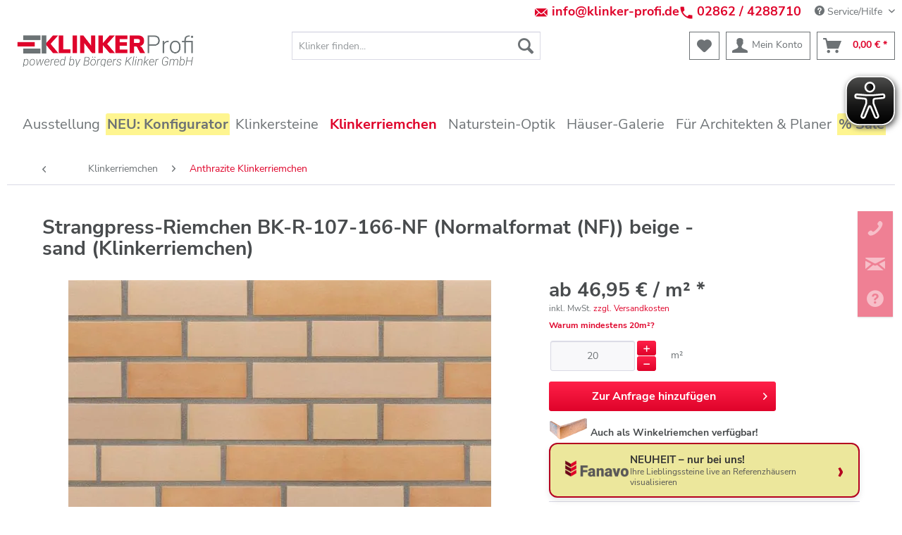

--- FILE ---
content_type: text/html; charset=UTF-8
request_url: https://www.klinker-profi.de/1319/strangpress-riemchen-bk-r-107-166-nf-normalformat-nf-beige-sand-klinkerriemchen
body_size: 31702
content:
<!DOCTYPE html>
<html class="no-js" lang="de" itemscope="itemscope" itemtype="http://schema.org/WebPage">
<head>
<meta charset="utf-8">
<meta name="author" content="" />
<meta name="robots" content="index,follow" />
<meta name="revisit-after" content="3 days" />
<meta name="keywords" content="Klinker, Riemchen, Strangpress, Normalformat (NF), Riemchen, beige - sand" />
<meta name="description" content="Strangpress-Klinker-Riemchen BK-R-107-166-NF beige - sand direkt günstig kaufen! ✔️Größte Online-Klinkerauswahl in Deutschland ✔️Persönliche Beratung" />
<meta property="og:type" content="product" />
<meta property="og:site_name" content="Klinker-Profi - Ihr zuverlässiger Partner im Bereich Klinker und Verblender " />
<meta property="og:url" content="https://www.klinker-profi.de/1319/strangpress-riemchen-bk-r-107-166-nf-normalformat-nf-beige-sand-klinkerriemchen" />
<meta property="og:title" content="Strangpress-Riemchen BK-R-107-166-NF (Normalformat (NF)) beige - sand (Klinkerriemchen)" />
<meta property="og:description" content="Das Klinker-Riemchen BK-R-107-166-NF beige - sand ist ein sogenannter Flachverblender im Normalformat (NF) in der Farbe beige - sand. Vormauer-Riemchen wie das Klinker-Riemchen BK-R-107-166-NF beige - sand, die im Normalformat (NF) produziert werden, haben die Ma&amp;szlig;e 240 x 14 x 71 mm (LxBxH),…" />
<meta property="og:image" content="https://klinkerprofi.cstatic.io//media/image/96/7a/da/R-107-166-NF.jpg" />
<meta property="product:brand" content="Klinker-Profi" />
<meta property="product:price" content="46,95" />
<meta property="product:product_link" content="https://www.klinker-profi.de/1319/strangpress-riemchen-bk-r-107-166-nf-normalformat-nf-beige-sand-klinkerriemchen" />
<meta name="twitter:card" content="product" />
<meta name="twitter:site" content="Klinker-Profi - Ihr zuverlässiger Partner im Bereich Klinker und Verblender " />
<meta name="twitter:title" content="Strangpress-Riemchen BK-R-107-166-NF (Normalformat (NF)) beige - sand (Klinkerriemchen)" />
<meta name="twitter:description" content="Das Klinker-Riemchen BK-R-107-166-NF beige - sand ist ein sogenannter Flachverblender im Normalformat (NF) in der Farbe beige - sand. Vormauer-Riemchen wie das Klinker-Riemchen BK-R-107-166-NF beige - sand, die im Normalformat (NF) produziert werden, haben die Ma&amp;szlig;e 240 x 14 x 71 mm (LxBxH),…" />
<meta name="twitter:image" content="https://klinkerprofi.cstatic.io//media/image/96/7a/da/R-107-166-NF.jpg" />
<meta itemprop="copyrightHolder" content="Klinker-Profi - Ihr zuverlässiger Partner im Bereich Klinker und Verblender " />
<meta itemprop="copyrightYear" content="2025" />
<meta itemprop="isFamilyFriendly" content="True" />
<meta itemprop="image" content="https://klinkerprofi.cstatic.io//media/image/33/33/42/Klinker_Profi_Boergers-gmbhwaEQsQJXkbnwA.png" />
<meta name="viewport" content="width=device-width, initial-scale=1.0, user-scalable=no">
<meta name="mobile-web-app-capable" content="yes">
<meta name="apple-mobile-web-app-title" content="Klinker-Profi - Ihr zuverlässiger Partner im Bereich Klinker und Verblender ">
<meta name="apple-mobile-web-app-capable" content="yes">
<meta name="apple-mobile-web-app-status-bar-style" content="default">
<link rel="apple-touch-icon-precomposed" href="https://klinkerprofi.cstatic.io//media/image/22/e1/20/180_Klinker_Logo_2.png">
<link rel="shortcut icon" href="https://klinkerprofi.cstatic.io//media/image/0d/c8/d8/30_Klinker_Logo_2.png">
<meta name="msapplication-navbutton-color" content="#df032a" />
<meta name="application-name" content="Klinker-Profi - Ihr zuverlässiger Partner im Bereich Klinker und Verblender " />
<meta name="msapplication-starturl" content="https://www.klinker-profi.de/" />
<meta name="msapplication-window" content="width=1024;height=768" />
<meta name="msapplication-TileImage" content="https://klinkerprofi.cstatic.io//media/image/8a/5e/c8/150_Klinker_Logo_2.png">
<meta name="msapplication-TileColor" content="#df032a">
<meta name="theme-color" content="#df032a" />
<link rel="canonical" href="https://www.klinker-profi.de/1319/strangpress-riemchen-bk-r-107-166-nf-normalformat-nf-beige-sand-klinkerriemchen" />
<title itemprop="name">Strangpress-Klinker-Riemchen BK-R-107-166-NF beige - sand </title>
<link rel="preload" href="/themes/Frontend/Responsive/frontend/_public/vendors/fonts/open-sans-fontface/Regular/OpenSans-Regular.woff2?201812030839" as="font" type="font/woff2" crossorigin>
<link rel="preload" href="/themes/Frontend/Responsive/frontend/_public/vendors/fonts/open-sans-fontface/Bold/OpenSans-Bold.woff2?201812030839" as="font" type="font/woff2" crossorigin>
<link rel="preload" href="/themes/Frontend/Klinker/frontend/_public/src/fonts/nunito-sans-v12-latin-200.woff2" as="font" type="font/woff2" crossorigin>
<link rel="preload" href="/themes/Frontend/Klinker/frontend/_public/src/fonts/nunito-sans-v12-latin-200italic.woff2" as="font" type="font/woff2" crossorigin>
<link rel="preload" href="/themes/Frontend/Klinker/frontend/_public/src/fonts/nunito-sans-v12-latin-300.woff2" as="font" type="font/woff2" crossorigin>
<link rel="preload" href="/themes/Frontend/Klinker/frontend/_public/src/fonts/nunito-sans-v12-latin-300italic.woff2" as="font" type="font/woff2" crossorigin>
<link rel="preload" href="/themes/Frontend/Klinker/frontend/_public/src/fonts/nunito-sans-v12-latin-regular.woff2" as="font" type="font/woff2" crossorigin>
<link rel="preload" href="/themes/Frontend/Klinker/frontend/_public/src/fonts/nunito-sans-v12-latin-italic.woff2" as="font" type="font/woff2" crossorigin>
<link rel="preload" href="/themes/Frontend/Klinker/frontend/_public/src/fonts/nunito-sans-v12-latin-600.woff2" as="font" type="font/woff2" crossorigin>
<link rel="preload" href="/themes/Frontend/Klinker/frontend/_public/src/fonts/nunito-sans-v12-latin-600italic.woff2" as="font" type="font/woff2" crossorigin>
<link rel="preload" href="/themes/Frontend/Klinker/frontend/_public/src/fonts/nunito-sans-v12-latin-700.woff2" as="font" type="font/woff2" crossorigin>
<link rel="preload" href="/themes/Frontend/Klinker/frontend/_public/src/fonts/nunito-sans-v12-latin-700italic.woff2" as="font" type="font/woff2" crossorigin>
<link rel="preload" href="/themes/Frontend/Klinker/frontend/_public/src/fonts/nunito-sans-v12-latin-800.woff2" as="font" type="font/woff2" crossorigin>
<link rel="preload" href="/themes/Frontend/Klinker/frontend/_public/src/fonts/nunito-sans-v12-latin-800italic.woff2" as="font" type="font/woff2" crossorigin>
<link rel="preload" href="/themes/Frontend/Klinker/frontend/_public/src/fonts/nunito-sans-v12-latin-900.woff2" as="font" type="font/woff2" crossorigin>
<link rel="preload" href="/themes/Frontend/Klinker/frontend/_public/src/fonts/nunito-sans-v12-latin-900italic.woff2" as="font" type="font/woff2" crossorigin>
<link rel="preload" href="https://www.klinker-profi.de/themes/Frontend/Responsive/frontend/_public/src/fonts/shopware.woff?201812030839" as="font" type="font/woff" crossorigin>
<link href="/web/cache/1764750397_c84722a57319cb369e653fd7b0ed9319.css" media="all" rel="stylesheet" type="text/css" />
<link href="/themes/Frontend/Klinker/frontend/_public/src/css/style.css" media="all" rel="stylesheet" type="text/css" />
<noscript data-tag="arboro-ga4-tracking" async src="//www.googletagmanager.com/gtag/js?id=G-DRE70VMT73"></noscript>
<noscript data-tag="arboro-ga4-tracking">
window.dataLayer = window.dataLayer || [];
function gtag(){dataLayer.push(arguments)};
gtag('js', new Date());
gtag('config', 'AW-708046392');
gtag('config', 'G-DRE70VMT73',{'send_page_view': false, 'anonymize_ip': true});
</noscript>
<noscript data-tag="arboro-ga4-tracking">
gtag('event', 'view_item', {
"items": [{
"item_id": "R-107-166-NF",
"item_name": "Strangpress-Riemchen BK-R-107-166-NF (Normalformat (NF)) beige - sand (Klinkerriemchen)",
"item_brand": "Wienerberger Klinker",
"item_category": "Klinkerriemchen",
"item_category2": "Anthrazite Klinkerriemchen ",
"price":  46.95
}]});
</noscript>
<noscript data-tag="arboro-ga4-tracking">
gtag('event', 'page_view', {
ecomm_pagetype: 'product',
ecomm_prodid: 'R-107-166-NF',
ecomm_totalvalue: 46.95,
ecomm_category: 'Anthrazite Klinkerriemchen '
});
</noscript>
<script>
dataLayer = [{"pageTitle":"Strangpress-Klinker-Riemchen BK-R-107-166-NF beige - sand  | Klinker-Profi - Ihr zuverl\u00e4ssiger Partner im Bereich Klinker und Verblender ","pageCategory":"Detail","pageSubCategory":"","pageCategoryID":81,"productCategoryPath":"Klinkerriemchen\/Anthrazite Klinkerriemchen ","pageSubCategoryID":"","pageCountryCode":"de_DE","pageLanguageCode":"de","pageVersion":1,"pageTestVariation":"1","pageValue":1,"pageAttributes":"1","productID":1319,"productStyleID":"","productEAN":"","productName":"Strangpress-Riemchen BK-R-107-166-NF (Normalformat (NF)) beige - sand (Klinkerriemchen)","productPrice":"39.45","productCategory":"Anthrazite Klinkerriemchen ","productCurrency":"EUR","productColor":"","productRealColor":"","visitorId":"","visitorLoginState":"Logged Out","visitorType":"NOT LOGGED IN","visitorDemographicInfo":"","visitorSocialConnections":"","visitorLifetimeValue":0,"visitorExistingCustomer":"No","productSku":"R-107-166-NF"}];
</script>                <script>(function(w,d,s,l,i){w[l]=w[l]||[];w[l].push({'gtm.start':
new Date().getTime(),event:'gtm.js'});var f=d.getElementsByTagName(s)[0],
j=d.createElement(s),dl=l!='dataLayer'?'&l='+l:'';j.async=true;j.src=
'//www.googletagmanager.com/gtm.js?id='+i+dl;f.parentNode.insertBefore(j,f);
})(window,document,'script','dataLayer','GTM-K24KR8J');</script>
</head>
<body class=" is--ctl-detail is--act-index
uvclkprtrlsl uvclkprtrldg 
"
onselectstart="return false;" ondragstart="return false;" ondrop="return false;" 
>
<script>if(!("gdprAppliesGlobally" in window)){window.gdprAppliesGlobally=true}if(!("cmp_id" in window)||window.cmp_id<1){window.cmp_id=0}if(!("cmp_cdid" in window)){window.cmp_cdid="59234a8991324"}if(!("cmp_params" in window)){window.cmp_params=""}if(!("cmp_host" in window)){window.cmp_host="a.delivery.consentmanager.net"}if(!("cmp_cdn" in window)){window.cmp_cdn="cdn.consentmanager.net"}if(!("cmp_proto" in window)){window.cmp_proto="https:"}if(!("cmp_codesrc" in window)){window.cmp_codesrc="0"}window.cmp_getsupportedLangs=function(){var b=["DE","EN","FR","IT","NO","DA","FI","ES","PT","RO","BG","ET","EL","GA","HR","LV","LT","MT","NL","PL","SV","SK","SL","CS","HU","RU","SR","ZH","TR","UK","AR","BS","JA","CY"];if("cmp_customlanguages" in window){for(var a=0;a<window.cmp_customlanguages.length;a++){b.push(window.cmp_customlanguages[a].l.toUpperCase())}}return b};window.cmp_getRTLLangs=function(){var a=["AR"];if("cmp_customlanguages" in window){for(var b=0;b<window.cmp_customlanguages.length;b++){if("r" in window.cmp_customlanguages[b]&&window.cmp_customlanguages[b].r){a.push(window.cmp_customlanguages[b].l)}}}return a};window.cmp_getlang=function(a){if(typeof(a)!="boolean"){a=true}if(a&&typeof(cmp_getlang.usedlang)=="string"&&cmp_getlang.usedlang!==""){return cmp_getlang.usedlang}return window.cmp_getlangs()[0]};window.cmp_extractlang=function(a){if(a.indexOf("cmplang=")!=-1){a=a.substr(a.indexOf("cmplang=")+8,2).toUpperCase();if(a.indexOf("&")!=-1){a=a.substr(0,a.indexOf("&"))}}else{a=""}return a};window.cmp_getlangs=function(){var g=window.cmp_getsupportedLangs();var c=[];var f=location.hash;var e=location.search;var j="cmp_params" in window?window.cmp_params:"";var a="languages" in navigator?navigator.languages:[];if(cmp_extractlang(f)!=""){c.push(cmp_extractlang(f))}else{if(cmp_extractlang(e)!=""){c.push(cmp_extractlang(e))}else{if(cmp_extractlang(j)!=""){c.push(cmp_extractlang(j))}else{if("cmp_setlang" in window&&window.cmp_setlang!=""){c.push(window.cmp_setlang.toUpperCase())}else{if("cmp_langdetect" in window&&window.cmp_langdetect==1){c.push(window.cmp_getPageLang())}else{if(a.length>0){for(var d=0;d<a.length;d++){c.push(a[d])}}if("language" in navigator){c.push(navigator.language)}if("userLanguage" in navigator){c.push(navigator.userLanguage)}}}}}}var h=[];for(var d=0;d<c.length;d++){var b=c[d].toUpperCase();if(b.length<2){continue}if(g.indexOf(b)!=-1){h.push(b)}else{if(b.indexOf("-")!=-1){b=b.substr(0,2)}if(g.indexOf(b)!=-1){h.push(b)}}}if(h.length==0&&typeof(cmp_getlang.defaultlang)=="string"&&cmp_getlang.defaultlang!==""){return[cmp_getlang.defaultlang.toUpperCase()]}else{return h.length>0?h:["EN"]}};window.cmp_getPageLangs=function(){var a=window.cmp_getXMLLang();if(a!=""){a=[a.toUpperCase()]}else{a=[]}a=a.concat(window.cmp_getLangsFromURL());return a.length>0?a:["EN"]};window.cmp_getPageLang=function(){var a=window.cmp_getPageLangs();return a.length>0?a[0]:""};window.cmp_getLangsFromURL=function(){var c=window.cmp_getsupportedLangs();var b=location;var m="toUpperCase";var g=b.hostname[m]()+".";var a=b.pathname[m]()+"/";var f=[];for(var e=0;e<c.length;e++){var j=a.substring(0,c[e].length+1);if(g.substring(0,c[e].length+1)==c[e]+"."){f.push(c[e][m]())}else{if(c[e].length==5){var k=c[e].substring(3,5)+"-"+c[e].substring(0,2);if(g.substring(0,k.length+1)==k+"."){f.push(c[e][m]())}}else{if(j==c[e]+"/"||j=="/"+c[e]){f.push(c[e][m]())}else{if(j==c[e].replace("-","/")+"/"||j=="/"+c[e].replace("-","/")){f.push(c[e][m]())}else{if(c[e].length==5){var k=c[e].substring(3,5)+"-"+c[e].substring(0,2);var h=a.substring(0,k.length+1);if(h==k+"/"||h==k.replace("-","/")+"/"){f.push(c[e][m]())}}}}}}}return f};window.cmp_getXMLLang=function(){var c=document.getElementsByTagName("html");if(c.length>0){var c=c[0]}else{c=document.documentElement}if(c&&c.getAttribute){var a=c.getAttribute("xml:lang");if(typeof(a)!="string"||a==""){a=c.getAttribute("lang")}if(typeof(a)=="string"&&a!=""){var b=window.cmp_getsupportedLangs();return b.indexOf(a.toUpperCase())!=-1||b.indexOf(a.substr(0,2).toUpperCase())!=-1?a:""}else{return""}}};(function(){var C=document;var D=C.getElementsByTagName;var o=window;var t="";var h="";var k="";var E=function(e){var i="cmp_"+e;e="cmp"+e+"=";var d="";var l=e.length;var I=location;var J=I.hash;var w=I.search;var u=J.indexOf(e);var H=w.indexOf(e);if(u!=-1){d=J.substring(u+l,9999)}else{if(H!=-1){d=w.substring(H+l,9999)}else{return i in o&&typeof(o[i])!=="function"?o[i]:""}}var G=d.indexOf("&");if(G!=-1){d=d.substring(0,G)}return d};var j=E("lang");if(j!=""){t=j;k=t}else{if("cmp_getlang" in o){t=o.cmp_getlang().toLowerCase();h=o.cmp_getlangs().slice(0,3).join("_");k=o.cmp_getPageLangs().slice(0,3).join("_");if("cmp_customlanguages" in o){var m=o.cmp_customlanguages;for(var y=0;y<m.length;y++){var a=m[y].l.toLowerCase();if(a==t){t="en"}}}}}var q=("cmp_proto" in o)?o.cmp_proto:"https:";if(q!="http:"&&q!="https:"){q="https:"}var n=("cmp_ref" in o)?o.cmp_ref:location.href;if(n.length>300){n=n.substring(0,300)}var A=function(d){var K=C.createElement("script");K.setAttribute("data-cmp-ab","1");K.type="text/javascript";K.async=true;K.src=d;var J=["body","div","span","script","head"];var w="currentScript";var H="parentElement";var l="appendChild";var I="body";if(C[w]&&C[w][H]){C[w][H][l](K)}else{if(C[I]){C[I][l](K)}else{for(var u=0;u<J.length;u++){var G=D(J[u]);if(G.length>0){G[0][l](K);break}}}}};var b=E("design");var c=E("regulationkey");var z=E("gppkey");var s=E("att");var f=o.encodeURIComponent;var g=false;try{g=C.cookie.length>0}catch(B){g=false}var x=E("darkmode");if(x=="0"){x=0}else{if(x=="1"){x=1}else{try{if("matchMedia" in window&&window.matchMedia){var F=window.matchMedia("(prefers-color-scheme: dark)");if("matches" in F&&F.matches){x=1}}}catch(B){x=0}}}var p=q+"//"+o.cmp_host+"/delivery/cmp.php?";p+=("cmp_id" in o&&o.cmp_id>0?"id="+o.cmp_id:"")+("cmp_cdid" in o?"&cdid="+o.cmp_cdid:"")+"&h="+f(n);p+=(b!=""?"&cmpdesign="+f(b):"")+(c!=""?"&cmpregulationkey="+f(c):"")+(z!=""?"&cmpgppkey="+f(z):"");p+=(s!=""?"&cmpatt="+f(s):"")+("cmp_params" in o?"&"+o.cmp_params:"")+(g?"&__cmpfcc=1":"");p+=(x>0?"&cmpdarkmode=1":"");A(p+"&l="+f(t)+"&ls="+f(h)+"&lp="+f(k)+"&o="+(new Date()).getTime());var r="js";var v=E("debugunminimized")!=""?"":".min";if(E("debugcoverage")=="1"){r="instrumented";v=""}if(E("debugtest")=="1"){r="jstests";v=""}A(q+"//"+o.cmp_cdn+"/delivery/"+r+"/cmp_final"+v+".js")})();window.cmp_rc=function(c,b){var l="";try{l=document.cookie}catch(h){l=""}var j="";var f=0;var g=false;while(l!=""&&f<100){f++;while(l.substr(0,1)==" "){l=l.substr(1,l.length)}var k=l.substring(0,l.indexOf("="));if(l.indexOf(";")!=-1){var m=l.substring(l.indexOf("=")+1,l.indexOf(";"))}else{var m=l.substr(l.indexOf("=")+1,l.length)}if(c==k){j=m;g=true}var d=l.indexOf(";")+1;if(d==0){d=l.length}l=l.substring(d,l.length)}if(!g&&typeof(b)=="string"){j=b}return(j)};window.cmp_stub=function(){var a=arguments;__cmp.a=__cmp.a||[];if(!a.length){return __cmp.a}else{if(a[0]==="ping"){if(a[1]===2){a[2]({gdprApplies:gdprAppliesGlobally,cmpLoaded:false,cmpStatus:"stub",displayStatus:"hidden",apiVersion:"2.2",cmpId:31},true)}else{a[2](false,true)}}else{if(a[0]==="getUSPData"){a[2]({version:1,uspString:window.cmp_rc("__cmpccpausps","1---")},true)}else{if(a[0]==="getTCData"){__cmp.a.push([].slice.apply(a))}else{if(a[0]==="addEventListener"||a[0]==="removeEventListener"){__cmp.a.push([].slice.apply(a))}else{if(a.length==4&&a[3]===false){a[2]({},false)}else{__cmp.a.push([].slice.apply(a))}}}}}}};window.cmp_dsastub=function(){var a=arguments;a[0]="dsa."+a[0];window.cmp_gppstub(a)};window.cmp_gppstub=function(){var c=arguments;__gpp.q=__gpp.q||[];if(!c.length){return __gpp.q}var h=c[0];var g=c.length>1?c[1]:null;var f=c.length>2?c[2]:null;var a=null;var j=false;if(h==="ping"){a=window.cmp_gpp_ping();j=true}else{if(h==="addEventListener"){__gpp.e=__gpp.e||[];if(!("lastId" in __gpp)){__gpp.lastId=0}__gpp.lastId++;var d=__gpp.lastId;__gpp.e.push({id:d,callback:g});a={eventName:"listenerRegistered",listenerId:d,data:true,pingData:window.cmp_gpp_ping()};j=true}else{if(h==="removeEventListener"){__gpp.e=__gpp.e||[];a=false;for(var e=0;e<__gpp.e.length;e++){if(__gpp.e[e].id==f){__gpp.e[e].splice(e,1);a=true;break}}j=true}else{__gpp.q.push([].slice.apply(c))}}}if(a!==null&&typeof(g)==="function"){g(a,j)}};window.cmp_gpp_ping=function(){return{gppVersion:"1.1",cmpStatus:"stub",cmpDisplayStatus:"hidden",signalStatus:"not ready",supportedAPIs:["2:tcfeuv2","5:tcfcav1","7:usnat","8:usca","9:usva","10:usco","11:usut","12:usct"],cmpId:31,sectionList:[],applicableSections:[0],gppString:"",parsedSections:{}}};window.cmp_addFrame=function(b){if(!window.frames[b]){if(document.body){var a=document.createElement("iframe");a.style.cssText="display:none";if("cmp_cdn" in window&&"cmp_ultrablocking" in window&&window.cmp_ultrablocking>0){a.src="//"+window.cmp_cdn+"/delivery/empty.html"}a.name=b;a.setAttribute("title","Intentionally hidden, please ignore");a.setAttribute("role","none");a.setAttribute("tabindex","-1");document.body.appendChild(a)}else{window.setTimeout(window.cmp_addFrame,10,b)}}};window.cmp_msghandler=function(d){var a=typeof d.data==="string";try{var c=a?JSON.parse(d.data):d.data}catch(f){var c=null}if(typeof(c)==="object"&&c!==null&&"__cmpCall" in c){var b=c.__cmpCall;window.__cmp(b.command,b.parameter,function(h,g){var e={__cmpReturn:{returnValue:h,success:g,callId:b.callId}};d.source.postMessage(a?JSON.stringify(e):e,"*")})}if(typeof(c)==="object"&&c!==null&&"__uspapiCall" in c){var b=c.__uspapiCall;window.__uspapi(b.command,b.version,function(h,g){var e={__uspapiReturn:{returnValue:h,success:g,callId:b.callId}};d.source.postMessage(a?JSON.stringify(e):e,"*")})}if(typeof(c)==="object"&&c!==null&&"__tcfapiCall" in c){var b=c.__tcfapiCall;window.__tcfapi(b.command,b.version,function(h,g){var e={__tcfapiReturn:{returnValue:h,success:g,callId:b.callId}};d.source.postMessage(a?JSON.stringify(e):e,"*")},b.parameter)}if(typeof(c)==="object"&&c!==null&&"__gppCall" in c){var b=c.__gppCall;window.__gpp(b.command,function(h,g){var e={__gppReturn:{returnValue:h,success:g,callId:b.callId}};d.source.postMessage(a?JSON.stringify(e):e,"*")},"parameter" in b?b.parameter:null,"version" in b?b.version:1)}if(typeof(c)==="object"&&c!==null&&"__dsaCall" in c){var b=c.__dsaCall;window.__dsa(b.command,function(h,g){var e={__dsaReturn:{returnValue:h,success:g,callId:b.callId}};d.source.postMessage(a?JSON.stringify(e):e,"*")},"parameter" in b?b.parameter:null,"version" in b?b.version:1)}};window.cmp_setStub=function(a){if(!(a in window)||(typeof(window[a])!=="function"&&typeof(window[a])!=="object"&&(typeof(window[a])==="undefined"||window[a]!==null))){window[a]=window.cmp_stub;window[a].msgHandler=window.cmp_msghandler;window.addEventListener("message",window.cmp_msghandler,false)}};window.cmp_setGppStub=function(a){if(!(a in window)||(typeof(window[a])!=="function"&&typeof(window[a])!=="object"&&(typeof(window[a])==="undefined"||window[a]!==null))){window[a]=window.cmp_gppstub;window[a].msgHandler=window.cmp_msghandler;window.addEventListener("message",window.cmp_msghandler,false)}};if(!("cmp_noiframepixel" in window)){window.cmp_addFrame("__cmpLocator")}if((!("cmp_disableusp" in window)||!window.cmp_disableusp)&&!("cmp_noiframepixel" in window)){window.cmp_addFrame("__uspapiLocator")}if((!("cmp_disabletcf" in window)||!window.cmp_disabletcf)&&!("cmp_noiframepixel" in window)){window.cmp_addFrame("__tcfapiLocator")}if((!("cmp_disablegpp" in window)||!window.cmp_disablegpp)&&!("cmp_noiframepixel" in window)){window.cmp_addFrame("__gppLocator")}if((!("cmp_disabledsa" in window)||!window.cmp_disabledsa)&&!("cmp_noiframepixel" in window)){window.cmp_addFrame("__dsaLocator")}window.cmp_setStub("__cmp");if(!("cmp_disabletcf" in window)||!window.cmp_disabletcf){window.cmp_setStub("__tcfapi")}if(!("cmp_disableusp" in window)||!window.cmp_disableusp){window.cmp_setStub("__uspapi")}if(!("cmp_disablegpp" in window)||!window.cmp_disablegpp){window.cmp_setGppStub("__gpp")}if(!("cmp_disabledsa" in window)||!window.cmp_disabledsa){window.cmp_setGppStub("__dsa")};</script>
<div class="ab--faq">
</div>
<div class="page-wrap">
<noscript class="noscript-main">
<div class="alert is--warning">
<div class="alert--icon">
<i class="icon--element icon--warning"></i>
</div>
<div class="alert--content">
Um Klinker-Profi&#x20;-&#x20;Ihr&#x20;zuverl&#xE4;ssiger&#x20;Partner&#x20;im&#x20;Bereich&#x20;Klinker&#x20;und&#x20;Verblender&#x20; in vollem Umfang nutzen zu k&ouml;nnen, empfehlen wir Ihnen Javascript in Ihrem Browser zu aktiveren.
</div>
</div>
</noscript>
<header class="header-main">
<div class="top-bar kp--topbar">
<div class="container block-group">
<div style="float:left;line-height: 1.5625rem;">&nbsp;</div>
<div style="float:right;">
&nbsp;
<div class="ab--shop-firstline" style="font-size: 18px;font-weight:bolder;float:left;"><a href="mailto:info@klinker-profi.de"> <img src="/media/image/mail.jpg" style="margin-top:4px;margin-right:5px;" width="20" height="20" border="0" align="left"> info@klinker-profi.de</a> </div>
<div class="ab--shop-firstline" style="font-size: 18px;font-weight:bolder;float:left;"><a href="tel:004928624288710"> <img src="/media/image/tel.jpg" style="margin-top:4px;margin-right:5px;" width="20" height="20" border="0" align="left"> 02862 / 4288710</a></div>
<nav class="top-bar--navigation block" role="menubar">

    



    

<div class="navigation--entry entry--service has--drop-down" role="menuitem" aria-haspopup="true" data-drop-down-menu="true">
<i class="icon--service"></i> Service/Hilfe
<ul class="service--list is--rounded" role="menu">
<li class="service--entry" role="menuitem">
<a class="service--link" href="https://www.klinker-profi.de/fuer-architekten-planer/" title="Für Architekten &amp; Planer" target="_parent">
Für Architekten & Planer
</a>
</li>
<li class="service--entry" role="menuitem">
<a class="service--link" href="https://www.klinker-profi.de/farben-von-klinkern" title="Farben von Klinkern" >
Farben von Klinkern
</a>
</li>
<li class="service--entry" role="menuitem">
<a class="service--link" href="https://www.klinker-profi.de/klinker-formate/masse-von-klinkern" title="Klinker-Formate / Maße von Klinkern" >
Klinker-Formate / Maße von Klinkern
</a>
</li>
<li class="service--entry" role="menuitem">
<a class="service--link" href="https://www.klinker-profi.de/mauerwerksverband" title="Mauerwerksverband" >
Mauerwerksverband
</a>
</li>
<li class="service--entry" role="menuitem">
<a class="service--link" href="https://www.klinker-profi.de/serielles-sanieren-effiziente-sanierungskonzepte-fuer-den-gebaeudebestand" title="Serielles Sanieren – Effiziente Sanierungskonzepte für den Gebäudebestand" >
Serielles Sanieren – Effiziente Sanierungskonzepte für den Gebäudebestand
</a>
</li>
<li class="service--entry" role="menuitem">
<a class="service--link" href="https://www.klinker-profi.de/wunschklinker-nicht-gefunden" title="Wunschklinker nicht gefunden?" >
Wunschklinker nicht gefunden?
</a>
</li>
<li class="service--entry" role="menuitem">
<a class="service--link" href="https://www.klinker-profi.de/die-wirkung-der-fugen" title="Die Wirkung der Fugen" >
Die Wirkung der Fugen
</a>
</li>
<li class="service--entry" role="menuitem">
<a class="service--link" href="https://www.klinker-profi.de/klinker-pflege-und-reinigung" title="Klinker Pflege und Reinigung" >
Klinker Pflege und Reinigung
</a>
</li>
<li class="service--entry" role="menuitem">
<a class="service--link" href="https://www.klinker-profi.de/preise-von-klinkern" title="Preise von Klinkern" >
Preise von Klinkern
</a>
</li>
<li class="service--entry" role="menuitem">
<a class="service--link" href="https://www.klinker-profi.de/klinker-herstellungsverfahren" title="Klinker-Herstellungsverfahren" >
Klinker-Herstellungsverfahren
</a>
</li>
<li class="service--entry" role="menuitem">
<a class="service--link" href="https://www.klinker-profi.de/klinker-kaufen-online-oder-vor-ort" title="Klinker kaufen: Online oder vor Ort" >
Klinker kaufen: Online oder vor Ort
</a>
</li>
<li class="service--entry" role="menuitem">
<a class="service--link" href="https://www.klinker-profi.de/ihre-nachricht-an-uns" title="Kontakt" target="_self">
Kontakt
</a>
</li>
<li class="service--entry" role="menuitem">
<a class="service--link" href="https://www.klinker-profi.de/klinker-profi-ausstellung-ueber-uns" title="Klinker-Profi - Ausstellung &amp; Über uns" >
Klinker-Profi - Ausstellung & Über uns
</a>
</li>
<li class="service--entry" role="menuitem">
<a class="service--link" href="https://www.klinker-profi.de/klinkerfassade" title="Klinkerfassade" >
Klinkerfassade
</a>
</li>
<li class="service--entry" role="menuitem">
<a class="service--link" href="https://www.klinker-profi.de/haeufige-fragen/faq-zum-kauf-von-klinkern" title="Häufige Fragen / FAQ zum Kauf von Klinkern" >
Häufige Fragen / FAQ zum Kauf von Klinkern
</a>
</li>
<li class="service--entry" role="menuitem">
<a class="service--link" href="https://www.klinker-profi.de/verarbeitung-von-klinkersteinen" title="Verarbeitung von Klinkersteinen" >
Verarbeitung von Klinkersteinen
</a>
</li>
</ul>
</div>
</nav>
</div>
</div>
</div>
<div class="container header--navigation">
<div class="logo-main block-group" role="banner">
<div class="logo--shop block">
<a class="logo--link" href="https://www.klinker-profi.de/" title="Klinker-Profi - Ihr zuverlässiger Partner im Bereich Klinker und Verblender  - zur Startseite wechseln">
<picture>
<source srcset="https://klinkerprofi.cstatic.io//media/image/33/33/42/Klinker_Profi_Boergers-gmbhwaEQsQJXkbnwA.png" media="(min-width: 78.75em)">
<source srcset="https://klinkerprofi.cstatic.io//media/image/0b/fe/b3/Boergers-Klinker-GmbH-Logo.jpg" media="(min-width: 64em)">
<source srcset="https://klinkerprofi.cstatic.io//media/image/0b/fe/b3/Boergers-Klinker-GmbH-Logo.jpg" media="(min-width: 48em)">
<img srcset="https://klinkerprofi.cstatic.io//media/image/0b/fe/b3/Boergers-Klinker-GmbH-Logo.jpg" alt="Klinker-Profi - Ihr zuverlässiger Partner im Bereich Klinker und Verblender  - zur Startseite wechseln" />
</picture>
</a>
</div>
</div>
<nav class="shop--navigation block-group">
<ul class="navigation--list block-group" role="menubar">
<li class="navigation--entry entry--menu-left" role="menuitem">
<a class="entry--link entry--trigger btn is--icon-left" href="#offcanvas--left" data-offcanvas="true" data-offCanvasSelector=".sidebar-main">
<i class="icon--menu"></i> Menü
</a>
</li>
<li class="navigation--entry entry--search" role="menuitem" data-search="true" aria-haspopup="true" data-minLength="3">
<a class="btn entry--link entry--trigger" href="#show-hide--search" title="Suche anzeigen / schließen">
<i class="icon--search"></i>
<span class="search--display">Suchen</span>
</a>
<form action="/search" method="get" class="main-search--form">
<input type="search" name="sSearch" class="main-search--field" autocomplete="off" autocapitalize="off" placeholder="Klinker finden..." maxlength="30" />
<button type="submit" class="main-search--button">
<i class="icon--search"></i>
<span class="main-search--text">Suchen</span>
</button>
<div class="form--ajax-loader">&nbsp;</div>
</form>
<div class="main-search--results"></div>
</li>

    <li class="navigation--entry entry--notepad" role="menuitem">
        <a href="https://www.klinker-profi.de/note" title="Merkzettel" class="btn">
            <i class="icon--heart"></i>
                    </a>
    </li>




    <li class="navigation--entry entry--account with-slt"
        role="menuitem"
        data-offcanvas="true"
        data-offCanvasSelector=".account--dropdown-navigation">
        
            <a href="https://www.klinker-profi.de/account"
               title="Mein Konto"
               class="btn is--icon-left entry--link account--link">
                <i class="icon--account"></i>
                                    <span class="account--display">
                        Mein Konto
                    </span>
                            </a>
        

                    
                <div class="account--dropdown-navigation">

                    
                        <div class="navigation--smartphone">
                            <div class="entry--close-off-canvas">
                                <a href="#close-account-menu"
                                   class="account--close-off-canvas"
                                   title="Menü schließen">
                                    Menü schließen <i class="icon--arrow-right"></i>
                                </a>
                            </div>
                        </div>
                    

                    
                            <div class="account--menu is--rounded is--personalized">
        
                            
                
                                            <span class="navigation--headline">
                            Mein Konto
                        </span>
                                    

                
                <div class="account--menu-container">

                    
                        
                        <ul class="sidebar--navigation navigation--list is--level0 show--active-items">
                            
                                
                                
                                    
                                                                                    <li class="navigation--entry">
                                                <span class="navigation--signin">
                                                    <a href="https://www.klinker-profi.de/account#hide-registration"
                                                       class="blocked--link btn is--primary navigation--signin-btn"
                                                       data-collapseTarget="#registration"
                                                       data-action="close">
                                                        Anmelden
                                                    </a>
                                                    <span class="navigation--register">
                                                        oder
                                                        <a href="https://www.klinker-profi.de/account#show-registration"
                                                           class="blocked--link"
                                                           data-collapseTarget="#registration"
                                                           data-action="open">
                                                            registrieren
                                                        </a>
                                                    </span>
                                                </span>
                                            </li>
                                                                            

                                    
                                        <li class="navigation--entry">
                                            <a href="https://www.klinker-profi.de/account" title="Übersicht" class="navigation--link">
                                                Übersicht
                                            </a>
                                        </li>
                                    
                                

                                
                                
                                    <li class="navigation--entry">
                                        <a href="https://www.klinker-profi.de/account/profile" title="Persönliche Daten" class="navigation--link" rel="nofollow">
                                            Persönliche Daten
                                        </a>
                                    </li>
                                

                                
                                
                                                                            
                                            <li class="navigation--entry">
                                                <a href="https://www.klinker-profi.de/address/index/sidebar/" title="Adressen" class="navigation--link" rel="nofollow">
                                                    Adressen
                                                </a>
                                            </li>
                                        
                                                                    

                                
                                
                                    
                                

                                
                                
                                    <li class="navigation--entry">
                                        <a href="https://www.klinker-profi.de/account/orders" title="Bestellungen" class="navigation--link" rel="nofollow">
                                            Bestellungen
                                        </a>
                                    </li>
                                

                                
                                
                                                                    

                                
                                
                                    <li class="navigation--entry">
                                        <a href="https://www.klinker-profi.de/note" title="Merkzettel" class="navigation--link" rel="nofollow">
                                            Merkzettel
                                        </a>
                                    </li>
                                

                                
                                
                                                                    

                                
                                
                                                                    
                            
                        </ul>
                    
                </div>
                    
    </div>
                    
                </div>
            
            </li>




    <li class="navigation--entry entry--cart" role="menuitem">
        <a class="btn is--icon-left cart--link" href="https://www.klinker-profi.de/checkout/cart" title="Anfrage">
            <span class="cart--display">
                                    Anfrage
                            </span>

            <span class="badge is--primary is--minimal cart--quantity is--hidden">0</span>

            <i class="icon--basket"></i>

            <span class="cart--amount">
                0,00&nbsp;&euro; *
            </span>
        </a>
        <div class="ajax-loader">&nbsp;</div>
    </li>



</ul>
</nav>
<div class="container--ajax-cart" data-collapse-cart="true"></div>
</div>
</header>
<nav class="navigation-main">
<div class="container" data-menu-scroller="true" data-listSelector=".navigation--list.container" data-viewPortSelector=".navigation--list-wrapper">
<div class="navigation--list-wrapper">
<ul class="navigation--list container" role="menubar" itemscope="itemscope" itemtype="http://schema.org/SiteNavigationElement">
<li class="navigation--entry" role="menuitem"><a class="navigation--link" href="https://www.klinker-profi.de/ausstellung/" title="Ausstellung" itemprop="url"><span itemprop="name">Ausstellung</span></a></li><li class="navigation--entry" role="menuitem"><a class="navigation--link" href="https://www.klinker-profi.de/neu-konfigurator/" title="NEU: Konfigurator" itemprop="url"><span itemprop="name">NEU: Konfigurator</span></a></li><li class="navigation--entry" role="menuitem"><a class="navigation--link" href="https://www.klinker-profi.de/klinkersteine/" title="Klinkersteine" itemprop="url"><span itemprop="name">Klinkersteine</span></a></li><li class="navigation--entry is--active" role="menuitem"><a class="navigation--link is--active" href="https://www.klinker-profi.de/klinkerriemchen/" title="Klinkerriemchen" itemprop="url"><span itemprop="name">Klinkerriemchen</span></a></li><li class="navigation--entry" role="menuitem"><a class="navigation--link" href="https://www.klinker-profi.de/verblender-in-naturstein-optik" title="Naturstein-Optik" itemprop="url" target="_parent"><span itemprop="name">Naturstein-Optik</span></a></li><li class="navigation--entry" role="menuitem"><a class="navigation--link" href="https://www.klinker-profi.de/haeuser-galerie/" title="Häuser-Galerie" itemprop="url"><span itemprop="name">Häuser-Galerie</span></a></li><li class="navigation--entry" role="menuitem"><a class="navigation--link" href="https://www.klinker-profi.de/fuer-architekten-planer/" title="Für Architekten & Planer" itemprop="url"><span itemprop="name">Für Architekten & Planer</span></a></li><li class="navigation--entry" role="menuitem"><a class="navigation--link" href="https://www.klinker-profi.de/sale/" title="% Sale" itemprop="url"><span itemprop="name">% Sale</span></a></li>            </ul>
</div>
</div>
</nav>
<section class="content-main container block-group">
<nav class="content--breadcrumb block">
<a class="breadcrumb--button breadcrumb--link" href="https://www.klinker-profi.de/klinkerriemchen/anthrazite-klinkerriemchen/" title="">
<i class="icon--arrow-left"></i>
<span class="breadcrumb--title"></span>
</a>
<ul class="breadcrumb--list" role="menu" itemscope itemtype="http://schema.org/BreadcrumbList">
<li class="breadcrumb--entry" itemprop="itemListElement" itemscope itemtype="http://schema.org/ListItem">
<a class="breadcrumb--link" href="https://www.klinker-profi.de/klinkerriemchen/" title="Klinkerriemchen" itemprop="item">
<link itemprop="url" href="https://www.klinker-profi.de/klinkerriemchen/" />
<span class="breadcrumb--title" itemprop="name">Klinkerriemchen</span>
</a>
<meta itemprop="position" content="0" />
</li>
<li class="breadcrumb--separator">
<i class="icon--arrow-right"></i>
</li>
<li class="breadcrumb--entry is--active" itemprop="itemListElement" itemscope itemtype="http://schema.org/ListItem">
<a class="breadcrumb--link" href="https://www.klinker-profi.de/klinkerriemchen/anthrazite-klinkerriemchen/" title="Anthrazite Klinkerriemchen " itemprop="item">
<link itemprop="url" href="https://www.klinker-profi.de/klinkerriemchen/anthrazite-klinkerriemchen/" />
<span class="breadcrumb--title" itemprop="name">Anthrazite Klinkerriemchen </span>
</a>
<meta itemprop="position" content="1" />
</li>
</ul>
</nav>
<nav class="product--navigation">
<a href="#" class="navigation--link link--prev">
<div class="link--prev-button">
<span class="link--prev-inner">Zurück</span>
</div>
<div class="image--wrapper">
<div class="image--container"></div>
</div>
</a>
<a href="#" class="navigation--link link--next">
<div class="link--next-button">
<span class="link--next-inner">Vor</span>
</div>
<div class="image--wrapper">
<div class="image--container"></div>
</div>
</a>
</nav>
<div class="content-main--inner">
<aside class="sidebar-main off-canvas">
<div class="navigation--smartphone">
<ul class="navigation--list ">
<li class="navigation--entry entry--close-off-canvas">
<a href="#close-categories-menu" title="Menü schließen" class="navigation--link">
Menü schließen <i class="icon--arrow-right"></i>
</a>
</li>
</ul>
<div class="mobile--switches">

    



    

</div>
</div>
<div class="sidebar--categories-wrapper" data-subcategory-nav="true" data-mainCategoryId="3" data-categoryId="81" data-fetchUrl="/widgets/listing/getCategory/categoryId/81">
<div class="categories--headline navigation--headline">
Kategorien
</div>
<div class="sidebar--categories-navigation">
<ul class="sidebar--navigation categories--navigation navigation--list is--drop-down is--level0 is--rounded" role="menu">
<li class="navigation--entry" role="menuitem">
<a class="navigation--link" href="https://www.klinker-profi.de/ausstellung/" data-categoryId="204" data-fetchUrl="/widgets/listing/getCategory/categoryId/204" title="Ausstellung" >
Ausstellung
</a>
</li>
<li class="navigation--entry" role="menuitem">
<a class="navigation--link" href="https://www.klinker-profi.de/neu-konfigurator/" data-categoryId="216" data-fetchUrl="/widgets/listing/getCategory/categoryId/216" title="NEU: Konfigurator" >
NEU: Konfigurator
</a>
</li>
<li class="navigation--entry" role="menuitem">
<a class="navigation--link" href="https://www.klinker-profi.de/klinkersteine/" data-categoryId="5" data-fetchUrl="/widgets/listing/getCategory/categoryId/5" title="Klinkersteine" >
Klinkersteine
</a>
</li>
<li class="navigation--entry is--active has--sub-categories has--sub-children" role="menuitem">
<a class="navigation--link is--active has--sub-categories link--go-forward" href="https://www.klinker-profi.de/klinkerriemchen/" data-categoryId="6" data-fetchUrl="/widgets/listing/getCategory/categoryId/6" title="Klinkerriemchen" >
Klinkerriemchen
<span class="is--icon-right">
<i class="icon--arrow-right"></i>
</span>
</a>
<ul class="sidebar--navigation categories--navigation navigation--list is--level1 is--rounded" role="menu">
<li class="navigation--entry is--active" role="menuitem">
<a class="navigation--link is--active" href="https://www.klinker-profi.de/klinkerriemchen/anthrazite-klinkerriemchen/" data-categoryId="81" data-fetchUrl="/widgets/listing/getCategory/categoryId/81" title="Anthrazite Klinkerriemchen " >
Anthrazite Klinkerriemchen
</a>
</li>
<li class="navigation--entry" role="menuitem">
<a class="navigation--link" href="https://www.klinker-profi.de/klinkerriemchen/graue-klinkerriemchen/" data-categoryId="82" data-fetchUrl="/widgets/listing/getCategory/categoryId/82" title="Graue Klinkerriemchen" >
Graue Klinkerriemchen
</a>
</li>
<li class="navigation--entry" role="menuitem">
<a class="navigation--link" href="https://www.klinker-profi.de/klinkerriemchen/rote-klinkerriemchen/" data-categoryId="83" data-fetchUrl="/widgets/listing/getCategory/categoryId/83" title="Rote Klinkerriemchen" >
Rote Klinkerriemchen
</a>
</li>
<li class="navigation--entry" role="menuitem">
<a class="navigation--link" href="https://www.klinker-profi.de/klinkerriemchen/braune-klinkerriemchen/" data-categoryId="84" data-fetchUrl="/widgets/listing/getCategory/categoryId/84" title="Braune Klinkerriemchen" >
Braune Klinkerriemchen
</a>
</li>
<li class="navigation--entry" role="menuitem">
<a class="navigation--link" href="https://www.klinker-profi.de/klinkerriemchen/beige-sand-klinkerriemchen/" data-categoryId="85" data-fetchUrl="/widgets/listing/getCategory/categoryId/85" title="Beige / Sand Klinkerriemchen " >
Beige / Sand Klinkerriemchen
</a>
</li>
<li class="navigation--entry" role="menuitem">
<a class="navigation--link" href="https://www.klinker-profi.de/klinkerriemchen/weisse-klinkerriemchen/" data-categoryId="86" data-fetchUrl="/widgets/listing/getCategory/categoryId/86" title="Weiße Klinkerriemchen " >
Weiße Klinkerriemchen
</a>
</li>
<li class="navigation--entry" role="menuitem">
<a class="navigation--link" href="https://www.klinker-profi.de/klinkerriemchen/mehrfarbige-klinkerriemchen/" data-categoryId="87" data-fetchUrl="/widgets/listing/getCategory/categoryId/87" title="Mehrfarbige Klinkerriemchen " >
Mehrfarbige Klinkerriemchen
</a>
</li>
</ul>
</li>
<li class="navigation--entry has--sub-children" role="menuitem">
<a class="navigation--link link--go-forward" href="https://www.klinker-profi.de/verblender-in-naturstein-optik" data-categoryId="66" data-fetchUrl="/widgets/listing/getCategory/categoryId/66" title="Naturstein-Optik" target="_parent">
Naturstein-Optik
<span class="is--icon-right">
<i class="icon--arrow-right"></i>
</span>
</a>
</li>
<li class="navigation--entry has--sub-children" role="menuitem">
<a class="navigation--link link--go-forward" href="https://www.klinker-profi.de/haeuser-galerie/" data-categoryId="93" data-fetchUrl="/widgets/listing/getCategory/categoryId/93" title="Häuser-Galerie" >
Häuser-Galerie
<span class="is--icon-right">
<i class="icon--arrow-right"></i>
</span>
</a>
</li>
<li class="navigation--entry" role="menuitem">
<a class="navigation--link" href="https://www.klinker-profi.de/fuer-architekten-planer/" data-categoryId="217" data-fetchUrl="/widgets/listing/getCategory/categoryId/217" title="Für Architekten &amp; Planer" >
Für Architekten & Planer
</a>
</li>
<li class="navigation--entry has--sub-children" role="menuitem">
<a class="navigation--link link--go-forward" href="https://www.klinker-profi.de/nachhaltiges-bauen/" data-categoryId="74" data-fetchUrl="/widgets/listing/getCategory/categoryId/74" title="Nachhaltiges Bauen" >
Nachhaltiges Bauen
<span class="is--icon-right">
<i class="icon--arrow-right"></i>
</span>
</a>
</li>
<li class="navigation--entry" role="menuitem">
<a class="navigation--link" href="https://www.klinker-profi.de/fugenprobleme/" data-categoryId="205" data-fetchUrl="/widgets/listing/getCategory/categoryId/205" title="Fugenprobleme" >
Fugenprobleme
</a>
</li>
<li class="navigation--entry has--sub-children" role="menuitem">
<a class="navigation--link link--go-forward" href="https://www.klinker-profi.de/dachziegel/" data-categoryId="119" data-fetchUrl="/widgets/listing/getCategory/categoryId/119" title="Dachziegel" >
Dachziegel
<span class="is--icon-right">
<i class="icon--arrow-right"></i>
</span>
</a>
</li>
<li class="navigation--entry has--sub-children" role="menuitem">
<a class="navigation--link link--go-forward" href="https://www.klinker-profi.de/themenwelten/" data-categoryId="11" data-fetchUrl="/widgets/listing/getCategory/categoryId/11" title="Themenwelten" >
Themenwelten
<span class="is--icon-right">
<i class="icon--arrow-right"></i>
</span>
</a>
</li>
<li class="navigation--entry" role="menuitem">
<a class="navigation--link" href="https://www.klinker-profi.de/ueber-uns" data-categoryId="9" data-fetchUrl="/widgets/listing/getCategory/categoryId/9" title="Über uns" target="_parent">
Über uns
</a>
</li>
<li class="navigation--entry has--sub-children" role="menuitem">
<a class="navigation--link link--go-forward" href="https://www.klinker-profi.de/ideenwelten/" data-categoryId="28" data-fetchUrl="/widgets/listing/getCategory/categoryId/28" title="Ideenwelten" >
Ideenwelten
<span class="is--icon-right">
<i class="icon--arrow-right"></i>
</span>
</a>
</li>
<li class="navigation--entry" role="menuitem">
<a class="navigation--link" href="https://www.klinker-profi.de/sale/" data-categoryId="219" data-fetchUrl="/widgets/listing/getCategory/categoryId/219" title="% Sale" >
% Sale
</a>
</li>
</ul>
</div>
<div class="shop-sites--container is--rounded">
<div class="shop-sites--headline navigation--headline">
Informationen
</div>
<ul class="shop-sites--navigation sidebar--navigation navigation--list is--drop-down is--level0" role="menu">
<li class="navigation--entry" role="menuitem">
<a class="navigation--link" href="https://www.klinker-profi.de/fuer-architekten-planer/" title="Für Architekten &amp; Planer" data-categoryId="114" data-fetchUrl="/widgets/listing/getCustomPage/pageId/114" target="_parent">
Für Architekten & Planer
</a>
</li>
<li class="navigation--entry" role="menuitem">
<a class="navigation--link" href="https://www.klinker-profi.de/farben-von-klinkern" title="Farben von Klinkern" data-categoryId="48" data-fetchUrl="/widgets/listing/getCustomPage/pageId/48" >
Farben von Klinkern
</a>
</li>
<li class="navigation--entry" role="menuitem">
<a class="navigation--link link--go-forward" href="https://www.klinker-profi.de/klinker-formate/masse-von-klinkern" title="Klinker-Formate / Maße von Klinkern" data-categoryId="49" data-fetchUrl="/widgets/listing/getCustomPage/pageId/49" >
Klinker-Formate / Maße von Klinkern
<span class="is--icon-right">
<i class="icon--arrow-right"></i>
</span>
</a>
</li>
<li class="navigation--entry" role="menuitem">
<a class="navigation--link link--go-forward" href="https://www.klinker-profi.de/mauerwerksverband" title="Mauerwerksverband" data-categoryId="51" data-fetchUrl="/widgets/listing/getCustomPage/pageId/51" >
Mauerwerksverband
<span class="is--icon-right">
<i class="icon--arrow-right"></i>
</span>
</a>
</li>
<li class="navigation--entry" role="menuitem">
<a class="navigation--link" href="https://www.klinker-profi.de/serielles-sanieren-effiziente-sanierungskonzepte-fuer-den-gebaeudebestand" title="Serielles Sanieren – Effiziente Sanierungskonzepte für den Gebäudebestand" data-categoryId="116" data-fetchUrl="/widgets/listing/getCustomPage/pageId/116" >
Serielles Sanieren – Effiziente Sanierungskonzepte für den Gebäudebestand
</a>
</li>
<li class="navigation--entry" role="menuitem">
<a class="navigation--link" href="https://www.klinker-profi.de/wunschklinker-nicht-gefunden" title="Wunschklinker nicht gefunden?" data-categoryId="69" data-fetchUrl="/widgets/listing/getCustomPage/pageId/69" >
Wunschklinker nicht gefunden?
</a>
</li>
<li class="navigation--entry" role="menuitem">
<a class="navigation--link link--go-forward" href="https://www.klinker-profi.de/die-wirkung-der-fugen" title="Die Wirkung der Fugen" data-categoryId="54" data-fetchUrl="/widgets/listing/getCustomPage/pageId/54" >
Die Wirkung der Fugen
<span class="is--icon-right">
<i class="icon--arrow-right"></i>
</span>
</a>
</li>
<li class="navigation--entry" role="menuitem">
<a class="navigation--link link--go-forward" href="https://www.klinker-profi.de/klinker-pflege-und-reinigung" title="Klinker Pflege und Reinigung" data-categoryId="85" data-fetchUrl="/widgets/listing/getCustomPage/pageId/85" >
Klinker Pflege und Reinigung
<span class="is--icon-right">
<i class="icon--arrow-right"></i>
</span>
</a>
</li>
<li class="navigation--entry" role="menuitem">
<a class="navigation--link link--go-forward" href="https://www.klinker-profi.de/preise-von-klinkern" title="Preise von Klinkern" data-categoryId="67" data-fetchUrl="/widgets/listing/getCustomPage/pageId/67" >
Preise von Klinkern
<span class="is--icon-right">
<i class="icon--arrow-right"></i>
</span>
</a>
</li>
<li class="navigation--entry" role="menuitem">
<a class="navigation--link" href="https://www.klinker-profi.de/klinker-herstellungsverfahren" title="Klinker-Herstellungsverfahren" data-categoryId="66" data-fetchUrl="/widgets/listing/getCustomPage/pageId/66" >
Klinker-Herstellungsverfahren
</a>
</li>
<li class="navigation--entry" role="menuitem">
<a class="navigation--link" href="https://www.klinker-profi.de/klinker-kaufen-online-oder-vor-ort" title="Klinker kaufen: Online oder vor Ort" data-categoryId="76" data-fetchUrl="/widgets/listing/getCustomPage/pageId/76" >
Klinker kaufen: Online oder vor Ort
</a>
</li>
<li class="navigation--entry" role="menuitem">
<a class="navigation--link" href="https://www.klinker-profi.de/ihre-nachricht-an-uns" title="Kontakt" data-categoryId="1" data-fetchUrl="/widgets/listing/getCustomPage/pageId/1" target="_self">
Kontakt
</a>
</li>
<li class="navigation--entry" role="menuitem">
<a class="navigation--link" href="https://www.klinker-profi.de/klinker-profi-ausstellung-ueber-uns" title="Klinker-Profi - Ausstellung &amp; Über uns" data-categoryId="9" data-fetchUrl="/widgets/listing/getCustomPage/pageId/9" >
Klinker-Profi - Ausstellung & Über uns
</a>
</li>
<li class="navigation--entry" role="menuitem">
<a class="navigation--link link--go-forward" href="https://www.klinker-profi.de/klinkerfassade" title="Klinkerfassade" data-categoryId="98" data-fetchUrl="/widgets/listing/getCustomPage/pageId/98" >
Klinkerfassade
<span class="is--icon-right">
<i class="icon--arrow-right"></i>
</span>
</a>
</li>
<li class="navigation--entry" role="menuitem">
<a class="navigation--link" href="https://www.klinker-profi.de/haeufige-fragen/faq-zum-kauf-von-klinkern" title="Häufige Fragen / FAQ zum Kauf von Klinkern" data-categoryId="78" data-fetchUrl="/widgets/listing/getCustomPage/pageId/78" >
Häufige Fragen / FAQ zum Kauf von Klinkern
</a>
</li>
<li class="navigation--entry" role="menuitem">
<a class="navigation--link link--go-forward" href="https://www.klinker-profi.de/verarbeitung-von-klinkersteinen" title="Verarbeitung von Klinkersteinen" data-categoryId="90" data-fetchUrl="/widgets/listing/getCustomPage/pageId/90" >
Verarbeitung von Klinkersteinen
<span class="is--icon-right">
<i class="icon--arrow-right"></i>
</span>
</a>
</li>
</ul>
</div>
</div>
</aside>
<div class="content--wrapper">
<div class="content product--details" itemscope itemtype="http://schema.org/Product" data-product-navigation="/widgets/listing/productNavigation" data-category-id="81" data-main-ordernumber="R-107-166-NF" data-ajax-wishlist="true" data-compare-ajax="true" data-ajax-variants-container="true">
<header class="product--header">
<div class="product--info">
<h1 class="product--title" itemprop="name">
Strangpress-Riemchen BK-R-107-166-NF (Normalformat (NF)) beige - sand (Klinkerriemchen)
</h1>
</div>
</header>
<div class="product--detail-upper block-group">
<div class="product--image-container image-slider product--image-zoom" data-image-slider="true" data-image-gallery="true" data-maxZoom="0" data-thumbnails=".image--thumbnails" >
<div class="image-slider--container no--thumbnails">
<div class="image-slider--slide">
<div class="image--box image-slider--item">
<span class="image--element" data-img-large="https://klinkerprofi.cstatic.io//media/image/cb/6e/1c/R-107-166-NF_1280x1280.jpg" data-img-small="https://klinkerprofi.cstatic.io//media/image/5e/7c/59/R-107-166-NF_200x200.jpg" data-img-original="https://klinkerprofi.cstatic.io//media/image/96/7a/da/R-107-166-NF.jpg" data-alt="Strangpress-Riemchen BK-R-107-166-NF (Normalformat (NF)) beige - sand (Klinkerriemchen)">
<span class="image--media">
<img srcset="https://klinkerprofi.cstatic.io//media/image/a5/21/93/R-107-166-NF_600x600.jpg, https://klinkerprofi.cstatic.io//media/image/a7/d9/60/R-107-166-NF_600x600@2x.jpg 2x" src="https://klinkerprofi.cstatic.io//media/image/a5/21/93/R-107-166-NF_600x600.jpg" alt="Strangpress-Riemchen BK-R-107-166-NF (Normalformat (NF)) beige - sand (Klinkerriemchen)" itemprop="image" />
</span>
</span>
</div>
</div>
</div>
</div>
<div class="product--buybox block">
<meta itemprop="brand" content="Klinker-Profi"/>
<div itemprop="offers" itemscope itemtype="http://schema.org/Offer" class="buybox--inner">
<meta itemprop="priceCurrency" content="EUR"/>
<div class="product--price price--default">
<span class="price--content content--default">
<meta itemprop="price" content="46.95">
ab 46,95&nbsp;&euro; / m² *
</span>
</div>
<p class="product--tax" data-content="" data-modalbox="true" data-targetSelector="a" data-mode="ajax">
inkl. MwSt. <a title="Versandkosten" href="https://www.klinker-profi.de/informationen-zu-den-versandkosten" style="text-decoration:underline">zzgl. Versandkosten</a><br/><strong><a data-content="" data-modalbox="true" data-targetSelector="a" data-width="600" data-height="400" data-mode="ajax" href="https://www.klinker-profi.de/ab-einem-bedarf-von-20m2-lieferbar">Warum mindestens 20m²?</a></strong>
</p>
<div class="product--delivery">
<link itemprop="availability" href="http://schema.org/InStock" />
<p class="delivery--information">
<span class="delivery--text delivery--text-available">
<i class="delivery--status-icon delivery--status-available"></i>
</span>
</p>
</div>
<div class="product--configurator">
</div>
<form name="sAddToBasket" method="post" action="https://www.klinker-profi.de/checkout/addArticle" class="buybox--form" data-add-article="true" data-eventName="submit">
<input type="hidden" name="dtgsGtmArticleName" value="Strangpress-Riemchen BK-R-107-166-NF (Normalformat (NF)) beige - sand (Klinkerriemchen)"/>
<input type="hidden" name="dtgsGtmArticlePrice" value="46.95"/>
<input type="hidden" name="dtgsGtmArticleBrand" value="Wienerberger Klinker"/>
<input type="hidden" name="dtgsGtmArticleCategoryId" value="81"/>
<input type="hidden" name="dtgsGtmArticleCategoryName" value="Anthrazite Klinkerriemchen "/>
<input type="hidden" name="dtgsGtmCurrency" value="EUR"/>
<input type="hidden" name="sActionIdentifier" value=""/>
<input type="hidden" name="sAddAccessories" id="sAddAccessories" value=""/>
<input type="hidden" name="sAdd" value="R-107-166-NF"/>
<div class="buybox--button-container block-group">
<div class="buybox--quantity block">
<div class="weem--quantity is--detail has--packunit">
<label>
<input type="number" id="productQuantity" name="sQuantity" data-weem-fancy-number="true" data-viewMode="buttonsV" class="quantity--select" value="20" max="1000" min="20" step="1"/>
</label>
<div class="quantity--packunit">
m²
</div>
</div>
</div>
<button class="buybox--button block btn is--primary is--icon-right is--center is--large" name="ZurAnfrage hinzufügen">
<span class="buy-btn--cart-add">Zur</span> <span class="buy-btn--cart-text">Anfrage hinzufügen</span> <i class="icon--arrow-right"></i>
</button>
</div>
</form>
<nav class="product--actions">
<strong style="color:#484b4d" ><img style="display: inline; color:#484b4d" src="https://www.klinker-profi.de/media/image/f2/2a/22/winkelriemchen_kl.png" alt="Winkelriemchen"/>
<span style="min-height: 3rem; display: table-cell; vertical-align: middle">
Auch als Winkelriemchen verfügbar!
</span>
</strong>
<style>
.visualisierung-button {
display: inline-flex;
align-items: center;
gap: 12px;
background: #ece79cff; /* Weißer Hintergrund */
color: #333; /* Standardgrau für Text */
padding: 12px 20px;
border-radius: 12px;
border: 2px solid #b40020; /* Fanavo-Rot Rahmen */
text-decoration: none;
font-weight: bold;
box-shadow: 0 4px 8px rgba(0,0,0,0.1);
transition: background-color 0.15s ease, transform 0.15s ease, box-shadow 0.15s ease;
}
.visualisierung-button:hover {
background: #ebe71aff; /* sehr helles Rot beim Hover */
transform: translateY(-1px);
box-shadow: 0 6px 14px rgba(0,0,0,0.15);
}
.visualisierung-button img {
height: 28px;
width: auto;
display: block;
}
.visualisierung-button-text {
display: flex;
flex-direction: column;
text-align: left;
line-height: 1.3;
}
.visualisierung-button-text .button-text {
font-size: 1.1em;
color: #333;
}
.visualisierung-button-text .button-text2 {
font-size: 0.85em;
font-weight: normal;
color: #555;
}
.visualisierung-button::after {
content: " ›";
font-size: 2.5em;
vertical-align: middle;
color: #b40020; /* Pfeil in Fanavo-Rot */
}
</style>
<a class="visualisierung-button" href="https://app.fanavo.de/" target="_blank" rel="nofollow noopener">
<img src="https://www.klinker-profi.de/media/image/f7/3b/d4/Fanavo_frei.png" alt="Fanavo Logo">
<span class="visualisierung-button-text">
<span class="button-text">NEUHEIT – nur bei uns!</span>
<span class="button-text2">Ihre Lieblingssteine live an Referenzhäusern visualisieren</span>
</span>
</a>
</nav>
</div>
<ul class="product--base-info list--unstyled">
<li class="base-info--entry entry--sku">
<strong class="entry--label">
Artikel-Nr.:
</strong>
<meta itemprop="productID" content="1319"/>
<span class="entry--content" itemprop="sku">
R-107-166-NF
</span>
</li>
</ul>
<div class="ideeContacts--Detail">
<div class="alert is--rounded is--gray">
<div class="alert--icon">
<img src="https://klinkerprofi.cstatic.io//media/image/5b/61/7c/Andreas_WierlingHZCp6HOQfnU1e.jpg" />
</div>
<div class="alert--content">
<strong>Fragen zum Artikel?</strong><br>Wir helfen Ihnen gerne weiter.<br><a href="tel:+4928624288710">02862 - 4288710</a><font size="1"> </font>oder
<a href="mailto:info@klinker-profi.de">info@klinker-profi.de</a>
</div>
</div>
</div>
</div>
</div>
<div class="tab-menu--product">
<div class="tab--navigation">
<a href="#" class="tab--link" title="Beschreibung" data-tabName="description">Beschreibung</a>
<a href="#" class="tab--link tab1--tab" title="FAQ / Häufige Fragen" data-tabname="tab1">
FAQ / Häufige Fragen
</a>
<a href="#" class="tab--link downloads--tab" title="Downloads" data-tabname="downloads">
Downloads
<span class="product--rating-count-wrapper">
<span class="product--rating-count">1</span>
</span>
</a>
</div>
<div class="tab--container-list">
<div class="tab--container">
<div class="tab--header">
<a href="#" class="tab--title" title="Beschreibung">Beschreibung</a>
</div>
<div class="tab--preview">
Das Klinker-Riemchen BK-R-107-166-NF beige - sand ist ein sogenannter Flachverblender im...<a href="#" class="tab--link" title=" mehr"> mehr</a>
</div>
<div class="tab--content">
<div class="buttons--off-canvas">
<a href="#" title="Beschreibung schließen" class="close--off-canvas">
<i class="icon--arrow-left"></i>
Beschreibung schließen
</a>
</div>
<div class="content--description">
<h2 class="content--title">
Produktinformationen "Strangpress-Riemchen BK-R-107-166-NF (Normalformat (NF)) beige - sand (Klinkerriemchen)"
</h2>
<div class="product--properties panel has--border">
<table class="product--properties-table">
<tr class="product--properties-row">
<td class="product--properties-label is--bold">Format:</td>
<td class="product--properties-value">Normalformat (NF)</td>
</tr>
<tr class="product--properties-row">
<td class="product--properties-label is--bold">Maße:</td>
<td class="product--properties-value">ca. 240 x 14 x 71 mm (LxBxH)</td>
</tr>
<tr class="product--properties-row">
<td class="product--properties-label is--bold">Steine pro qm:</td>
<td class="product--properties-value">48</td>
</tr>
<tr class="product--properties-row">
<td class="product--properties-label is--bold">Oberfläche:</td>
<td class="product--properties-value">glatt</td>
</tr>
<tr class="product--properties-row">
<td class="product--properties-label is--bold">Ausführung:</td>
<td class="product--properties-value">Riemchen</td>
</tr>
<tr class="product--properties-row">
<td class="product--properties-label is--bold">Herstellungsverfahren:</td>
<td class="product--properties-value">Strangpress</td>
</tr>
<tr class="product--properties-row">
<td class="product--properties-label is--bold">Farbe:</td>
<td class="product--properties-value">Beige / Sand</td>
</tr>
<tr class="product--properties-row">
<td class="product--properties-label is--bold">Material:</td>
<td class="product--properties-value">gebrannter Ton</td>
</tr>
<tr class="product--properties-row">
<td class="product--properties-label is--bold">Stil:</td>
<td class="product--properties-value">Klassisch</td>
</tr>
</table>
</div>
<div class="product--description" itemprop="description">
<p>Das Klinker-Riemchen BK-R-107-166-NF beige - sand ist ein sogenannter Flachverblender im Normalformat (NF) in der Farbe beige - sand. Vormauer-Riemchen wie das Klinker-Riemchen BK-R-107-166-NF beige - sand, die im Normalformat (NF) produziert werden, haben die Ma&szlig;e 240 x 14 x 71 mm (LxBxH), so dass man pro m&sup2; Fassade bzw. zu verklinkernder Fl&auml;che ca. 48 St&uuml;ck ben&ouml;tigt, um eine sch&ouml;ne Verblendung zu erm&ouml;glichen. <br /> Das Klinkerriemchen R-107-166-NF &nbsp;wird aus gebranntem Ton im sogenannten Strangpress-Verfahren produziert, diese Klinkerriemchen / Flachverblender nennt man daher auch h&auml;ufig Strangpress-Riemchen. Das Ergebnis dieser Herstellungsmethode ist mit dem Klinker-Riemchen BK-R-107-166-NF beige - sand ein wunderbarer Verblender in der Farbe beige - sand, die Oberfl&auml;che des Vormauer-Riemchens ist glatt.</p>
<h3>Vieleseitige Verwendbarkeit im Au&szlig;en- und Innenbereich</h3>
<p>Die Besonderheit von Klinkerriemchen ist die vielseitige Verwendbarkeit durch die geringe Breite werden sie zur Verkleidung von Fassaden verwendet, sowohl bei Neubauten, aber bspw. ebenso bei &auml;lteren Immobilien bzw. Umgestaltung von Putzfasseden. Das Klinker-Riemchen BK-R-107-166-NF beige - sand hat bspw. nur eine Breite / St&auml;rke von ca. 14 mm, w&auml;hrend Vollklinker je nach Format eine Breite von 100-120mm haben, so dass Klinkerriemchen f&uuml;r Innenr&auml;ume die ideale Alternative zu Tapeten und anderen Wandverkleidungen sind, ohne viel Raum in Anspruch zu nehmen.</p><h2>Klinkerriemchen und Flachverblender im Normalformat (NF)</h2>
<p>Das Strangpress-Klinkerriemchen R-107-166-NF hat ein Normalformat (abgek&uuml;rzt NF), ein sehr weit verbreitetes Format f&uuml;r Vollklinker und Verblender in Deutschland, aber ebenso verbreitet unter den Klinkerriemchen. Wie alle Klinker-Formate ist auch das Normalformat streng nach DIN genormt und unterliegt der DIN EN 771-1, die bspw. die Festigkeit und Wasseraufnahmen vom Klinker-Riemchen BK-R-107-166-NF beige - sand festlegt. Das im Normalformat produzierte Klinker-Riemchen BK-R-107-166-NF beige - sand hat die Ma&szlig;e 240 x 14 x 71 mm (LxBxH) und sorgt damit f&uuml;r eine tendenziell lebendige, aber gleichzeitig klare Fassadenwirkung. Entsprechend der Ma&szlig;e ben&ouml;tigen Sie vom Strangpress-Klinkerriemchen R-107-166-NF 48 St&uuml;ck pro m&sup2; Fassade, die mit dem Klinkerriemchen im Normalformat versehen werden sollen. Der gr&ouml;&szlig;te Unterschied bei den Riemchen zum Normalklinker ist die Breite &ndash; w&auml;hrend in Klinker im Normalformat eine Breite von 115mm hat, haben die Riemchen im Normalformat nur eine Breite von ca. 14 mm, warum man sie auch Flachverblender nennt. Einen &Uuml;berblick &uuml;ber alle Klinkerformate und weitere Details dazu finden Sie hier: <a href="https://www.klinker-profi.de/klinker-formate">Klinker-Formate im &Uuml;berblick</a>.</p><h2>Strangpress-Klinker-Riemchen &ndash; hohe Ma&szlig;haltigkeit</h2>
<p>Das Klinker-Riemchen BK-R-107-166-NF beige - sand wird im sogenannten Strangpressverfahren hergestellt. In diesem Herstellungsverfahren f&uuml;r Klinker, Ziegel, Klinkerriemchen bzw. allg. Vormauersteine wird das Rohmaterial unter Druck zu einem endlosen Strang gepresst (daher auch der Name Strangpressverfahren; man kann sich dieses Verfahren &auml;hnlich vorstellen, wie bei der Produktion von Spritzgeb&auml;ck, wo der Teig ebenfalls durch eine Presse gedr&uuml;ckt wird). Mit feinen Dr&auml;hten werden die Rohlinge f&uuml;r die Klinkerriemchen dann in der gew&uuml;nschten H&ouml;he abgeschnitten. Je nach Riemchen und gew&uuml;nschtem Oberfl&auml;cheneffekt k&ouml;nnen bei diesem Herstellungsverfahren die Oberfl&auml;chen des Ziegelstrangs vor dem Brennen noch besandet,&nbsp; genarbt oder abgesch&auml;lt werden. Das Klinkerriemchen aus dem Strangpressverfahren, wie der Klinker-Riemchen BK-R-107-166-NF beige - sand, zeichnen sich durch hohe Masshaltigkeit aus, als es bspw. andere Verfahren wie die Handform-Herstellung leisten k&ouml;nnen.</p><h2>Gebrannter Ton &ndash; ein Naturstoff mit vielen positiven Eigenschaften</h2>
<p>Das Strangpress-Klinkerriemchen R-107-166-NF wird aus Ton hergestellt &ndash; ein Naturstoff, der schon seit vielen Jahrhunderten bei der Produktion von Verblendern, Vormauersteinen, Klinkern, Backsteinen und Ziegeln zum Einsatz kommt. Mit den Eigenschaften des eingesetzten Rohstoffs Ton werden bereits viele Eigenschaften des sp&auml;teren Klinkers vorbestimmt &ndash; bspw. die Farbgebung (bei diesem Klinkerriemchen in der Farbe beige - sand), aber auch andere physikalische Eigenschaften. Entsprechend kann man mit der Variation der Tonerde-Zusammensetzung das sp&auml;tere Ergebnis beeinflussen. Neben dem Rohstoff werden die weiteren Eigenschaften vom Flachverblender R-107-166-NF ma&szlig;geblich durch das Herstellungsverfahren und die Brenntemperatur bestimmt.</p>
<h3>Nachhaltig und umweltfreundlich</h3>
<p>Bei Klinkerriemchen, wie dem Klinker-Riemchen BK-R-107-166-NF beige - sand ist das Thema Nachhaltigkeit und Umwelt bei immer mehr Kunden von Interesse. Allgemein geh&ouml;ren Klinkerriemchen zu eher umweltfreundlichen Baustoffen &ndash; die Tonerde wird in der Regel regional abgebaut und muss daher nicht &uuml;ber gro&szlig;e Wege transportiert werden. Das schont die Umwelt und verbessert die CO2-Bilanz. &nbsp;</p>
<h3>Weniger CO2-Produktion durch moderne Brennverfahren</h3>
<p>Zwar erzeugt das Brennverfahren nach wie vor CO2, aber durch immer effizientere Brenn&ouml;fen und die Verwendung weniger CO2-emittierender Brennstoffe (wie bspw. Erdgas) haben viele Klinkerhersteller in den letzten Jahren die CO2-Bilanz bei der Produktion von Klinkerriemchen wesentlich verbessern k&ouml;nnen. Auch ist der Materialbedarf bei den Mauerriemchen wesentlich geringer als bei normalen Klinkern.</p>
<h3>Lange Nutzungsdauer verbessert Umweltbilanz</h3>
<p>Ein weiterer Faktor, den man bei der Betrachtung der &ouml;kologischen Faktoren nicht au&szlig;er Acht lassen darf, ist die extrem lange Nutzungsdauer vom Klinker-Riemchen BK-R-107-166-NF beige - sand. Klinkerriemchen werden in der Regel einmal f&uuml;r eine Immobilie verbaut und &uuml;ber die gesamte Lebensdauer nicht mehr ausgetauscht. Geht man von einer durchschnittlichen Nutzungsdauer von 50 Jahren f&uuml;r ein Haus aus (die Klinker selbst sind problemlos auch &uuml;ber hundert Jahre und mehr nutzbar), verbessert das noch einmal die CO2- bzw. die Umweltbilanz. Im Vergleich zu verputzten Fassaden, die regelm&auml;&szlig;ig erneuert und auch gestrichen werden m&uuml;ssen, sind&nbsp; Riemchen wie der Klinker-Riemchen BK-R-107-166-NF beige - sand daher oftmals die bessere Wahl f&uuml;r die Umwelt.</p><h2>Klinker-Riemchen &ndash; die vielseitige Fassadenverkleidung zum g&uuml;nstigen Preis</h2>
<p>Im Unterschied zu sogenannten Vollsteinen oder Lochklinker sind die Klinkerriemchen prim&auml;r zur Verkleidung von Fassaden entwickelt worden, k&ouml;nnen aber ebenso f&uuml;r Innenr&auml;ume genutzt werden. Die Riemchen bieten eine ann&auml;hernd gleiche Optik wie ein normaler Klinkerstein, sind aber wesentlich schmaler (das Klinker-Riemchen BK-R-107-166-NF beige - sand hat bspw. die Ma&szlig;e 240 x 14 x 71 mm (LxBxH)). In der Produktion werden Klinkerriemchen entweder speziell eigens gefertigt oder aus massiven Klinkern geschnitten. Insbesondere in der Vielseitigkeit k&ouml;nnen Klinkerriemchen wie das Riemchen R-107-166-NF punkten, denn sie sind flexibel einsetzbar und gleichzeitig preislich sehr attraktiv.</p><h2>Erleben Sie Fanavo - die innovative Plattform zur Visualisierung von Hausfassaden</h2>
<p>Sie wollen sehen, wie dieser Stein an einer echten Hausfassade aussieht? Dann ist Fanavo genau die richtige Plattform: Dort k&ouml;nnen Sie an &uuml;ber 3000 Referenzh&auml;usern erleben, wie ein Klinker oder Riemchen an einer Fassade wirkt und dabei noch die Farbe der Fuge, Fenster und des Daches ganz nach Ihren W&uuml;nschen anpassen und auch ein Angebot anfragen. <br />✅ Kostenloser Zugang zur Klinker-Konfigurations-Software<br />✅ &Uuml;ber 3.000 real existierende Referenzh&auml;user<br />✅ Fugen, Fenster und Dachfarben individuell anpassbar<br />✅ Direkt kostenlose Angebote anfragen</p>
<p><a href="https://app.fanavo.de/userregister" rel="nofollow noopener">Hier geht es direkt zu Fanavo.</a></p>
<h3>Europas gr&ouml;&szlig;te Indoor Klinker- und Riemchenausstellung auf &uuml;ber 3000m&sup2;</h3>
<p>Selbstverst&auml;ndlich ist es noch etwas ganz anderes, wenn man einen Klinker oder ein Riemchen live sieht, den Stein in der Hand hat, die Haptik sp&uuml;rt. Daher bieten wir eine gro&szlig;e <a href="https://www.klinker-profi.de/ausstellung/" target="_blank">Tageslicht-Ausstellung mit &uuml;ber 1500 Mustertafeln</a>. Gerne empfangen wir Sie dort, beraten Sie umfangreich und zeigen Ihnen alle Klinker-Steine, die Sie interessieren. Weitere Informationen dazu finden Sie im Bereich&nbsp;<a href="https://www.klinker-profi.de/ausstellung/" target="_blank">Ausstellung</a>.</p>
<h3>Professionelle Beratung &ndash; pers&ouml;nlich, telefonisch oder per E-Mail</h3>
<p>Wenn Sie Fragen zu den Klinkern haben oder eine sonstige Beratung w&uuml;nschen &ndash; wir stehen Ihnen nat&uuml;rlich jederzeit gerne zur Verf&uuml;gung. Ob beim Besuch in unserer Ausstellung, telefonisch oder auch per E-Mail, wir sind immer f&uuml;r Sie da. Z&ouml;gern Sie nicht, uns Ihre Fragen zu stellen, denn wir wissen sehr gut, dass der Kauf eines Klinkersteins oder eines Riemchens f&uuml;r die eigene Immobilie zu den wichtigsten Entscheidungen rund um das neue Eigenheim geh&ouml;rt. Wir begleiten Sie bei dieser Entscheidung von der Erstberatung bis hin zur termingenauen Anlieferung des Wunschklinkers an die Baustelle und dar&uuml;ber hinaus.</p>
</div>
<div class="product--downloads">
<div class="content--title">
Verfügbare Downloads:
</div>
<ul class="content--list list--unstyled">
<li class="list--entry">
<a href="https://klinkerprofi.cstatic.io//media/pdf/0e/46/2c/Tipps_zur_richtigen_Verarbeitung_von_Klinkern_Riemchen.pdf" target="_blank" class="content--link link--download" title="Download Tipps zur Verarbeitung vom Strangpress-Riemchen BK-R-107-166-NF (Normalformat (NF)) beige - sand (Klinkerriemchen)" rel="nofollow noopener">
<i class="icon--arrow-right"></i> Download Tipps zur Verarbeitung vom Strangpress-Riemchen BK-R-107-166-NF (Normalformat (NF)) beige - sand (Klinkerriemchen)
</a>
</li>
</ul>
</div>
<span class="moretabsforarticlepage-configuration-container-ajax" data-ordernumber="R-107-166-NF"></span>
</div>
</div>
</div>
<span class="moretabsforarticlepage-configuration-container" data-tab-properties="1" data-tab-links="2" data-tab-downloads="0" data-tab-supplier="1" data-tab-related-products="0" data-tab-downloads-presentation="1" data-active-tab="5" data-tab-youtubevideosincludedintabs="1"></span>
<div class="tab--container">
<div class="tab--header">
<a class="tab--title" title="FAQ / Häufige Fragen" href="#">
FAQ / Häufige Fragen
</a>
</div>
<div class="tab--preview">
Häufige Fragen / FAQ zum Strangpress-Riemchen BK-R-107-166-NF (Normalformat (NF)) beige -...
<a href="#" class="tab--link" title="mehr">
mehr
</a>
</div>
<div class="tab--content">
<div class="buttons--off-canvas">
<a href="#" title="Menü schließen" class="close--off-canvas">
<i class="icon--arrow-left"></i>
Menü schließen
</a>
</div>
<div class="content--tab1-container">
<div class="tab1-container" id="tab1-container">
<p><a name="oben"></a></p>
<h2>Häufige Fragen / FAQ zum Strangpress-Riemchen BK-R-107-166-NF (Normalformat (NF)) beige - sand (Klinkerriemchen)</h2>
<p>&nbsp;</p>
<ul>
<li><a href="#Angebot"><strong>Warum muss ich ein Angebot anfragen und kann nicht direkt bestellen?</strong></a></li>
<li><a href="#Bestellung"><strong>Wie läuft eine Bestellung ab?</strong></a></li>
<li><a href="#Vorlauf"><strong>Mit welchem Vorlauf muss ich Riemchen bestellen?</strong></a></li>
<li><a href="#Ausstellung"><strong>Kann ich mir die Riemchen auch live anschauen und haben Sie eine Ausstellung?</strong></a></li>
<li><a href="#Anderer_Anbieter"><strong>Ich habe ein Angebot von einem anderen Anbieter zu einem bestimmten Riemchen. Können Sie diesen Stein auch anbieten?</strong></a></li>
<li><a href="#Klinker_gesehen"><strong>Ich habe ein schönes Riemchen an einem Haus gesehen. Können Sie dieses Riemchen für mich beschaffen?</strong></a></li>
<li><a href="#Lieferung"><strong>Wie werden die Riemchen geliefert?</strong></a></li>
<li><a href="#Rueckgabe"><strong>Was mache ich, wenn ich Klinkerriemchen übrig habe? Kann ich die Steine zurückgeben?</strong></a></li>
<li><a href="#Fragen_Probleme"><strong>An wen wende ich mich, wenn ich Fragen habe oder wenn es Probleme gibt?</strong></a></li>
</ul>
<p><a name="Angebot"></a>Die Antworten finden Sie nachstehend.</p>
<h3>Warum muss ich ein Angebot anfragen und kann nicht direkt bestellen?</h3>
<p>Um Ihnen immer das bestmögliche Angebot machen zu können, erstellen wir für jeden Kunden individuelle Angebote. Unter Berücksichtigung der gewünschten Menge, Lieferzeitpunkt und Lieferadresse kalkulieren wir einen möglichst günstigen Preis, stellen aber gleichzeitig sicher, dass die Riemchen zum Wunschtermin an der Baustelle verfügbar sind. Da nicht alle Klinkerriemchen aus unserem großen Sortiment immer in großen Mengen auf Lager sind, prüfen wir just-in-time in enger Zusammenarbeit mit den Herstellern, ob die Klinkerriemchen zum von Ihnen gewünschten Datum lieferbar sind, so dass es beim Bau keine Verzögerungen gibt. Mit den individuell erstellten Angeboten können Sie also sicher sein, dass Sie nicht nur einen günstigen Preis bekommen, sondern gleichzeitig die Steine zuverlässig zum gewünschten Lieferdatum <a name="Bestellung"></a>erhalten.<br><a href="#oben">Zurück zu den Fragen ⬆</a>.</p>
<h3>Wie läuft eine Bestellung ab?</h3>
<p>Die Bestellung bei uns ist sehr einfach: Sie können sich in unserem Online-Auftritt und / oder unserer Ausstellung ganz bequem einen oder mehrere Wunschriemchen aussuchen, die Ihren Geschmack treffen. Dann erstellen wir Ihnen für die Riemchen individuelle Angebote inkl. Lieferkosten, Lieferzeitpunkt etc. Sie können sich das Angebot ganz in Ruhe anschauen und wenn es Ihren Vorstellungen entspricht, geben Sie eine verbindliche Bestellung ab. Das kann per E-Mail oder natürlich auch vor Ort in unserer Ausstellung erfolgen.</p>
<h3>Kundenservice steht bei uns an erster Stelle&nbsp;</h3>
<p>Wichtig: Perfekter Kundenservice steht bei uns an erster Stelle: Wie beantworten Ihnen gerne alle Fragen – ob zu den Klinkern, der Lieferung oder weiteren Fragen rund um Ihre Bestellung. Dafür erreichen Sie uns jederzeit per E-Mail (<a href="mailto:info@klinker-profi.de">info@klinker-profi.de</a>), telefonisch unter 02862 / 4288710 (Mo.-Fr.: 8:30-12:30 Uhr | 13:30-17:30 Uhr) oder gerne auch in einem persönlichen Gespräch in unserer großen <a name="Vorlauf"></a>Ausstellung.<br><a href="#oben">Zurück zu den Fragen ⬆</a></p>
<h3>Mit welchem Vorlauf muss ich Riemchen bestellen?</h3>
<p>Die Verfügbarkeit der Klinkerriemchen ist von vielen Faktoren abhängig: Je nach gewünschter Menge, favorisiertem Riemchen und Hersteller sollte man gerade zu Zeiten mit Nachfragespitzen 10-12 Wochen im Voraus die Riemchen bestellen, bei besonders häufig gewünschten bzw. exklusiven Steinen kann diese Vorlaufzeit sogar 18-20 Wochen betragen. Die normale Vorlaufzeit für eine Klinkerbestellung beträgt ca. 8 Wochen. Natürlich bemühen wir uns, in dringenden Fällen auch schneller die Klinkerriemchen liefern zu können, schreiben Sie einfach den gewünschten Liefertermin bei Ihrer Anfrage entsprechend <a name="Ausstellung"></a>mit rein.<br><a href="#oben">Zurück zu den Fragen ⬆</a></p>
<h3>Kann ich mir die Riemchen auch live anschauen und haben Sie eine Ausstellung?</h3>
<p>Live kann man sich noch ein ganz anderes Bild von einem Klinkerriemchen machen. Daher bieten wir Ihnen die Möglichkeit, in unserer <a href="https://www.klinker-profi.de/ausstellung/">einzigartigen Tageslichtausstellung</a> die Riemchen live zu sehen. Die Ausstellung ist voll verglast und bietet entsprechend perfekte, unverfälschte Lichtverhältnisse – so erleben Sie die Riemchen, wie sie auch später an der Fassade wirken. Alle Informationen zu unserer Ausstellung und den &Ouml;ffnungszeiten finden Sie hier: <a href="https://www.klinker-profi.de/ausstellung/" target="_blank">Zur Ausstellung</a>. <br>Selbstverständlich können Sie auch gerne mit uns einen Beratungstermin vereinbaren - dann können wir natürlich auch außerhalb der oben genannten Zeiten in Ruhe den passenden Riemchen in unserer <a name="Anderer_Anbieter"></a>Ausstellung finden.<br><a href="#oben">Zurück zu den Fragen ⬆</a></p>
<h3>Ich habe ein Angebot von einem anderen Anbieter zu einem bestimmten Riemchen. Können Sie diesen Stein auch anbieten?</h3>
<p>Wir haben neben unserem Online-Angebot und unserer Musterausstellung noch wesentlich mehr Klinkerriemchen in unserem Sortiment, so dass wir so gut wie jedes Riemchen anbieten können. Wenn Sie uns Informationen zu Ihrem Wunschriemchen zukommen lassen, machen wir Ihnen gerne ein individuelles Angebot. Folgende Informationen sind immer hilfreich (wenn vorhanden): Hersteller, Herstellername des Riemchens, Format, evtl. Bilder / Fotos, <a name="Klinker_gesehen"></a>Internetlink<br><a href="#oben">Zurück zu den Fragen ⬆</a></p>
<h3>Ich habe ein schönes Riemchen an einem Haus gesehen. Können Sie dieses Riemchen für mich beschaffen?</h3>
<p>Häufig sprechen uns Kunden mit genau dieser Frage an – ob wir ein Riemchen im Sortiment haben, den sie an einem bestimmten Haus gesehen haben. Mit großer Wahrscheinlichkeit können wir Ihnen den passenden Riemchen anbieten. <br>Schicken Sie einfach eine kurze Mail mit einem oder mehreren Fotos von Ihrem Wunschriemchen. Ein Tipp: Am besten können wir das Riemchen erkennen, wenn dieser aus ca. 1m Entfernung und bei guten Lichtverhältnissen fotografiert wurde. Aber natürlich bemühen wir uns auch bei anderen Fotos oder bspw. einem Link zu einem Bild im Internet, das passende Riemchen für Sie zu finden und in der Regel gelingt uns das auch.</p>
<h3>Auch ohne Foto finden wir gemeinsam den Wunschriemchen</h3>
<p>Auch wenn Sie keine Bilder von dem Riemchen haben – Sie können uns Ihre Wunschvorstellung natürlich ebenso beschreiben (Farbe, Oberfläche, Format, Herstellungsverfahren usw.). Dann machen wir Ihnen gerne einige Vorschläge, die zu Ihren Vorstellungen <a name="Lieferung"></a>passen.<br><a href="#oben">Zurück zu den Fragen ⬆</a></p>
<h3>Wie werden die Riemchen geliefert?</h3>
<p>Die Klinkerriemchen werden direkt zum Wunschort per LKW und auf Paletten geliefert. Daher sollte eine entsprechende Zufahrtsmöglichkeit zur Baustelle vorhanden sein, die auch mit großen LKW (bis zu 40to) befahren werden kann. Rechtzeitig vor der Lieferung werden Sie avisiert, so dass Sie genau Bescheid wissen, wann die Klinkerriemchen <a name="Rueckgabe"></a>geliefert werden.<br><a href="#oben">Zurück zu den Fragen ⬆</a></p>
<h3>Was mache ich, wenn ich Klinkerriemchen übrighabe? Kann ich die Steine zurückgeben?</h3>
<p>Für die Kalkulation der benötigten Klinkermenge benötigt man die Fläche der zu verklinkernden Fassade, die man beim Bauträger / Architekten erfährt. In Kombination mit dem <a href="https://www.klinker-profi.de/klinker-formate/masse-von-klinkern">Format des Wunschklinkers</a> (welches bestimmt, wie <a href="https://www.klinker-profi.de/wie-viele-klinker-benoetigt-man-pro-quadratmeter-fassade">viele Riemchen man pro Quadratmeter Fassade benötigt</a>) kann man sehr gut die Menge berechnen, die zur Verblendung der Fassade gebraucht werden, so dass die Restmengen minimal sind. Ebenso ist es empfehlenswert, eine kleine Restmenge Riemchen zu behalten, falls man später einmal noch Steine benötigt (für Ausbesserungen etc.). Aufgrund der guten Kalkulationsmöglichkeiten mit minimalen Restmengen ist eine Rücknahme daher nicht <a name="Fragen_Probleme"></a>vorgesehen.<br><a href="#oben">Zurück zu den Fragen ⬆</a></p>
<h3>An wen wende ich mich, wenn ich Fragen habe oder wenn es Probleme gibt?</h3>
<p>Wir sind zu jeder Zeit Ihr Ansprechpartner – Service steht bei uns an erster Stelle. Das gilt nicht nur bei der Beratung und Auswahl des passenden Wunschklinkers, sondern ebenso für die Lieferung und danach. Auch wenn es mal zu Problemen kommen sollte: Wir sind für Sie da und finden eine Lösung. Dafür stehen wir seit über 40 Jahren mit zuverlässiger, professioneller Beratung und bestem Kundenservice.<br><a href="#oben">Zurück zu den Fragen ⬆</a></p>
</div>
</div>
</div>
</div>
<div class="tab--container">
<div class="tab--header">
<a class="tab--title" title="Downloads" href="#">
Downloads
</a>
</div>
<div class="tab--preview">
<a href="#" class="tab--link" title="Downloads aufklappen">
Downloads aufklappen
</a>
</div>
<div class="tab--content">
<div class="buttons--off-canvas">
<a href="#" title="Menü schließen" class="close--off-canvas">
<i class="icon--arrow-left"></i>
Menü schließen
</a>
</div>
<div class="content--tabcontainer--downloads">
<div class="tabcontainer--downloads">
<div class="content--title downloads-inside-downloads-tab">
Verfügbare Downloads:
</div>
<ul class="content--list list--unstyled downloads-inside-downloads-tab">
<li class="list--entry">
<a href="https://klinkerprofi.cstatic.io//media/pdf/0e/46/2c/Tipps_zur_richtigen_Verarbeitung_von_Klinkern_Riemchen.pdf" target="_blank" class="content--link link--download" title="Download Tipps zur Verarbeitung vom Strangpress-Riemchen BK-R-107-166-NF (Normalformat (NF)) beige - sand (Klinkerriemchen)" rel="nofollow noopener">
<i class="icon--arrow-right link--download-description-arrow-right"></i> <span class="link--download-description-downloadtxt">Download</span> <span class="link--download-description-icon icon--pdf"></span><span class="link--download-description">Tipps zur Verarbeitung vom Strangpress-Riemchen BK-R-107-166-NF (Normalformat (NF)) beige - sand (Klinkerriemchen)</span>
</a>
</li>
</ul>
</div>
</div>
</div>
</div>
</div>
</div>
<div class="tab-menu--cross-selling">
<div class="tab--navigation">
<span class="tab--navigation--related--products" id="tab--navigation--related--products">
</span>
<span class="tab--navigation--similar--products" id="tab--navigation--similar--products">
</span>
<a href="#content--also-bought" title="Kunden haben ebenfalls angefragt" class="tab--link">Kunden haben ebenfalls angefragt</a>
<a href="#content--customer-viewed" title="Kunden haben sich ebenfalls angesehen" class="tab--link">Kunden haben sich ebenfalls angesehen</a>
</div>
<div class="tab--container-list">
<span class="tab--container--related--products" id="tab--container--related--products">
</span>
<div class="tab--container" data-tab-id="alsobought">
<div class="tab--header">
<a href="#" class="tab--title" title="Kunden haben ebenfalls angefragt">Kunden haben ebenfalls angefragt</a>
</div>
<div class="tab--content content--also-bought">            
            <div class="bought--content">
                
                                                                                                                        



    <div class="product-slider "
                                                                                                                                                                                                                                                   data-initOnEvent="onShowContent-alsobought"         data-product-slider="true">

        
            <div class="product-slider--container">
                                    


    <div class="product-slider--item">
        
            

    <div class="product--box box--slider"
         data-page-index=""
         data-ordernumber="R-103-331"
          data-category-id="81">

        
                                    
            
        
                        
					
            <div class="box--content is--rounded">

                
                
                    


    <div class="product--badges">

        
        
                    

        
        
                    

        
        
                    

        
        
                    
    </div>







                

                
                                    
                    
        
                    <div class="product--info">

                        
                        
                            <a href="https://www.klinker-profi.de/873/handform-riemchen-bk-r-103-331-waaldickformat-wdf-sand-beige-braun-nuanciert-klinkerriemchen"
   title="Handform-Riemchen BK-R-103-331 (Waaldickformat (WDF)) sand-beige, braun nuanciert (Klinkerriemchen)"
   class="product--image"
   
   >
    
        <span class="image--element">
            
                <span class="image--media">

                    
                    
                                                                            
                        
                            <img srcset="https://klinkerprofi.cstatic.io//media/image/47/01/e6/103-331_neu_200x200.jpg, https://klinkerprofi.cstatic.io//media/image/9a/a9/e0/103-331_neu_200x200@2x.jpg 2x"
                                 alt="Handform-Riemchen BK-R-103-331 (Waaldickformat (WDF)) sand-beige, braun nuanciert (Klinkerriemchen)"
                                 title="Handform-Riemchen BK-R-103-331 (Waaldickformat (WDF)) sand-beige, braun nuanciert (Klinkerriemchen)" />
                        
                                    </span>
            
        </span>
    
</a>
                        

                        
                        

                        
                        
                            <a href="https://www.klinker-profi.de/873/handform-riemchen-bk-r-103-331-waaldickformat-wdf-sand-beige-braun-nuanciert-klinkerriemchen"
                               class="product--title ab--pt"
                               title="Handform-Riemchen BK-R-103-331 (Waaldickformat (WDF)) sand-beige, braun nuanciert (Klinkerriemchen)">
                                Handform-Riemchen BK-R-103-331 (Waaldickformat (WDF)) sand-beige, braun nuanciert (Klinkerriemchen)
                            </a>
                        

                        
                        
                                                    

                        
                        

                        
                            
                            
                            
                            
                                                        <div class="product--price-info">
                                
                                
                                    
<div class="price--unit">

    
    
    
    </div>                                

                                
                                
                                    




<div class="product--price ab--product-price">
    
    
    
        
        <span class="price--default is--nowrap ab--product-price-default">
                                        ab 
                        62,95&nbsp;&euro;
            *
        </span>
        <span class="is--nowrap">
                /     m²
            </span>
    

    
    
            
</div>
                                
                            </div>
                        

                        

                        
                        
                    </div>
                
    
        
            
            </div>
        

                    
    
    </div>


        </div>
                </div>
        

    </div>
            </div>
        
    
</div>
</div>
<div class="tab--container" data-tab-id="alsoviewed">
<div class="tab--header">
<a href="#" class="tab--title" title="Kunden haben sich ebenfalls angesehen">Kunden haben sich ebenfalls angesehen</a>
</div>
<div class="tab--content content--also-viewed">            
            <div class="viewed--content">
                
                                                                                                                        



    <div class="product-slider "
                                                                                                                                                                                                                                                   data-initOnEvent="onShowContent-alsoviewed"         data-product-slider="true">

        
            <div class="product-slider--container">
                                    


    <div class="product-slider--item">
        
            

    <div class="product--box box--slider"
         data-page-index=""
         data-ordernumber="R-103-454"
          data-category-id="81">

        
                                    
            
        
                        
					
            <div class="box--content is--rounded">

                
                
                    


    <div class="product--badges">

        
        
                    

        
        
                    

        
        
                    

        
        
                    
    </div>







                

                
                                    
                    
        
                    <div class="product--info">

                        
                        
                            <a href="https://www.klinker-profi.de/776/strangpress-riemchen-bk-r-103-454-normalformat-nf-beige-braun-nuanciert-klinkerriemchen"
   title="Strangpress-Riemchen BK-R-103-454 (Normalformat (NF)) beige - braun - nuanciert (Klinkerriemchen)"
   class="product--image"
   
   >
    
        <span class="image--element">
            
                <span class="image--media">

                    
                    
                                                                            
                        
                            <img srcset="https://klinkerprofi.cstatic.io//media/image/46/c4/af/R-103-454_F08_200x200.jpg, https://klinkerprofi.cstatic.io//media/image/1b/3b/5f/R-103-454_F08_200x200@2x.jpg 2x"
                                 alt="Strangpress-Riemchen BK-R-103-454 (Normalformat (NF)) beige - braun - nuanciert (Klinkerriemchen)"
                                 title="Strangpress-Riemchen BK-R-103-454 (Normalformat (NF)) beige - braun - nuanciert (Klinkerriemchen)" />
                        
                                    </span>
            
        </span>
    
</a>
                        

                        
                        

                        
                        
                            <a href="https://www.klinker-profi.de/776/strangpress-riemchen-bk-r-103-454-normalformat-nf-beige-braun-nuanciert-klinkerriemchen"
                               class="product--title ab--pt"
                               title="Strangpress-Riemchen BK-R-103-454 (Normalformat (NF)) beige - braun - nuanciert (Klinkerriemchen)">
                                Strangpress-Riemchen BK-R-103-454 (Normalformat (NF)) beige - braun - nuanciert (Klinkerriemchen)
                            </a>
                        

                        
                        
                                                    

                        
                        

                        
                            
                            
                            
                            
                                                        <div class="product--price-info">
                                
                                
                                    
<div class="price--unit">

    
    
    
    </div>                                

                                
                                
                                    




<div class="product--price ab--product-price">
    
    
    
        
        <span class="price--default is--nowrap ab--product-price-default">
                                        ab 
                        53,95&nbsp;&euro;
            *
        </span>
        <span class="is--nowrap">
                /     m²
            </span>
    

    
    
            
</div>
                                
                            </div>
                        

                        

                        
                        
                    </div>
                
    
        
            
            </div>
        

                    
    
    </div>


        </div>
                    


    <div class="product-slider--item">
        
            

    <div class="product--box box--slider"
         data-page-index=""
         data-ordernumber="R-103-505-NF"
          data-category-id="81">

        
                                    
            
        
                        
					
            <div class="box--content is--rounded">

                
                
                    


    <div class="product--badges">

        
        
                    

        
        
                    

        
        
                    

        
        
                    
    </div>







                

                
                                    
                    
        
                    <div class="product--info">

                        
                        
                            <a href="https://www.klinker-profi.de/3085/strangpress-riemchen-bk-r-103-505-nf-normalformat-nf-gelb-beige-bunt-klinkerriemchen"
   title="Strangpress-Riemchen BK-R-103-505-NF (Normalformat (NF)) gelb beige bunt (Klinkerriemchen)"
   class="product--image"
   
   >
    
        <span class="image--element">
            
                <span class="image--media">

                    
                    
                                                                            
                        
                            <img srcset="https://klinkerprofi.cstatic.io//media/image/94/a1/a5/R-103-505_F12_200x200.jpg, https://klinkerprofi.cstatic.io//media/image/e7/68/3d/R-103-505_F12_200x200@2x.jpg 2x"
                                 alt="Strangpress-Riemchen BK-R-103-505-NF (Normalformat (NF)) gelb beige bunt (Klinkerriemchen)"
                                 title="Strangpress-Riemchen BK-R-103-505-NF (Normalformat (NF)) gelb beige bunt (Klinkerriemchen)" />
                        
                                    </span>
            
        </span>
    
</a>
                        

                        
                        

                        
                        
                            <a href="https://www.klinker-profi.de/3085/strangpress-riemchen-bk-r-103-505-nf-normalformat-nf-gelb-beige-bunt-klinkerriemchen"
                               class="product--title ab--pt"
                               title="Strangpress-Riemchen BK-R-103-505-NF (Normalformat (NF)) gelb beige bunt (Klinkerriemchen)">
                                Strangpress-Riemchen BK-R-103-505-NF (Normalformat (NF)) gelb beige bunt (Klinkerriemchen)
                            </a>
                        

                        
                        
                                                    

                        
                        

                        
                            
                            
                            
                            
                                                        <div class="product--price-info">
                                
                                
                                    
<div class="price--unit">

    
    
    
    </div>                                

                                
                                
                                    




<div class="product--price ab--product-price">
    
    
    
        
        <span class="price--default is--nowrap ab--product-price-default">
                                        ab 
                        53,95&nbsp;&euro;
            *
        </span>
        <span class="is--nowrap">
                /     m²
            </span>
    

    
    
            
</div>
                                
                            </div>
                        

                        

                        
                        
                    </div>
                
    
        
            
            </div>
        

                    
    
    </div>


        </div>
                    


    <div class="product-slider--item">
        
            

    <div class="product--box box--slider"
         data-page-index=""
         data-ordernumber="R-103-541-NF"
          data-category-id="81">

        
                                    
            
        
                        
					
            <div class="box--content is--rounded">

                
                
                    


    <div class="product--badges">

        
        
                    

        
        
                    

        
        
                    

        
        
                    
    </div>







                

                
                                    
                    
        
                    <div class="product--info">

                        
                        
                            <a href="https://www.klinker-profi.de/4197/strangpress-riemchen-bk-r-103-541-nf-normalformat-nf-creme-weiss-klinkerriemchen"
   title="Strangpress-Riemchen BK-R-103-541-NF (Normalformat (NF)) creme weiß (Klinkerriemchen)"
   class="product--image"
   
   >
    
        <span class="image--element">
            
                <span class="image--media">

                    
                    
                                                                            
                        
                            <img srcset="https://klinkerprofi.cstatic.io//media/image/4e/b0/1c/R-103-541-NF_F04_200x200.jpg, https://klinkerprofi.cstatic.io//media/image/7a/99/b5/R-103-541-NF_F04_200x200@2x.jpg 2x"
                                 alt="Strangpress-Riemchen BK-R-103-541-NF (Normalformat (NF)) creme weiß (Klinkerriemchen)"
                                 title="Strangpress-Riemchen BK-R-103-541-NF (Normalformat (NF)) creme weiß (Klinkerriemchen)" />
                        
                                    </span>
            
        </span>
    
</a>
                        

                        
                        

                        
                        
                            <a href="https://www.klinker-profi.de/4197/strangpress-riemchen-bk-r-103-541-nf-normalformat-nf-creme-weiss-klinkerriemchen"
                               class="product--title ab--pt"
                               title="Strangpress-Riemchen BK-R-103-541-NF (Normalformat (NF)) creme weiß (Klinkerriemchen)">
                                Strangpress-Riemchen BK-R-103-541-NF (Normalformat (NF)) creme weiß (Klinkerriemchen)
                            </a>
                        

                        
                        
                                                    

                        
                        

                        
                            
                            
                            
                            
                                                        <div class="product--price-info">
                                
                                
                                    
<div class="price--unit">

    
    
    
    </div>                                

                                
                                
                                    




<div class="product--price ab--product-price">
    
    
    
        
        <span class="price--default is--nowrap ab--product-price-default">
                                        ab 
                        53,95&nbsp;&euro;
            *
        </span>
        <span class="is--nowrap">
                /     m²
            </span>
    

    
    
            
</div>
                                
                            </div>
                        

                        

                        
                        
                    </div>
                
    
        
            
            </div>
        

                    
    
    </div>


        </div>
                    


    <div class="product-slider--item">
        
            

    <div class="product--box box--slider"
         data-page-index=""
         data-ordernumber="R-103-535-NF"
          data-category-id="81">

        
                                    
            
        
                        
					
            <div class="box--content is--rounded">

                
                
                    


    <div class="product--badges">

        
        
                    

        
        
                    

        
        
                    

        
        
                    
    </div>







                

                
                                    
                    
        
                    <div class="product--info">

                        
                        
                            <a href="https://www.klinker-profi.de/4191/strangpress-riemchen-bk-r-103-535-nf-normalformat-nf-gelb-beige-bunt-klinkerriemchen"
   title="Strangpress-Riemchen BK-R-103-535-NF (Normalformat (NF)) gelb beige bunt (Klinkerriemchen)"
   class="product--image"
   
   >
    
        <span class="image--element">
            
                <span class="image--media">

                    
                    
                                                                            
                        
                            <img srcset="https://klinkerprofi.cstatic.io//media/image/47/dc/27/R-103-535-NF_F02_200x200.jpg, https://klinkerprofi.cstatic.io//media/image/07/f5/b2/R-103-535-NF_F02_200x200@2x.jpg 2x"
                                 alt="Strangpress-Riemchen BK-R-103-535-NF (Normalformat (NF)) gelb beige bunt (Klinkerriemchen)"
                                 title="Strangpress-Riemchen BK-R-103-535-NF (Normalformat (NF)) gelb beige bunt (Klinkerriemchen)" />
                        
                                    </span>
            
        </span>
    
</a>
                        

                        
                        

                        
                        
                            <a href="https://www.klinker-profi.de/4191/strangpress-riemchen-bk-r-103-535-nf-normalformat-nf-gelb-beige-bunt-klinkerriemchen"
                               class="product--title ab--pt"
                               title="Strangpress-Riemchen BK-R-103-535-NF (Normalformat (NF)) gelb beige bunt (Klinkerriemchen)">
                                Strangpress-Riemchen BK-R-103-535-NF (Normalformat (NF)) gelb beige bunt (Klinkerriemchen)
                            </a>
                        

                        
                        
                                                    

                        
                        

                        
                            
                            
                            
                            
                                                        <div class="product--price-info">
                                
                                
                                    
<div class="price--unit">

    
    
    
    </div>                                

                                
                                
                                    




<div class="product--price ab--product-price">
    
    
    
        
        <span class="price--default is--nowrap ab--product-price-default">
                                        ab 
                        53,95&nbsp;&euro;
            *
        </span>
        <span class="is--nowrap">
                /     m²
            </span>
    

    
    
            
</div>
                                
                            </div>
                        

                        

                        
                        
                    </div>
                
    
        
            
            </div>
        

                    
    
    </div>


        </div>
                    


    <div class="product-slider--item">
        
            

    <div class="product--box box--slider"
         data-page-index=""
         data-ordernumber="R-104-17-NF"
          data-category-id="81">

        
                                    
            
        
                        
					
            <div class="box--content is--rounded">

                
                
                    


    <div class="product--badges">

        
        
                    

        
        
                    

        
        
                    

        
        
                    
    </div>







                

                
                                    
                    
        
                    <div class="product--info">

                        
                        
                            <a href="https://www.klinker-profi.de/1351/strangpress-riemchen-bk-r-104-17-nf-normalformat-nf-weiss-klinkerriemchen"
   title="Strangpress-Riemchen BK-R-104-17-NF (Normalformat (NF)) weiß (Klinkerriemchen)"
   class="product--image"
   
   >
    
        <span class="image--element">
            
                <span class="image--media">

                    
                    
                                                                            
                        
                            <img srcset="https://klinkerprofi.cstatic.io//media/image/64/81/44/R-104-17_F02_200x200.jpg, https://klinkerprofi.cstatic.io//media/image/77/d0/46/R-104-17_F02_200x200@2x.jpg 2x"
                                 alt="Strangpress-Riemchen BK-R-104-17-NF (Normalformat (NF)) weiß (Klinkerriemchen)"
                                 title="Strangpress-Riemchen BK-R-104-17-NF (Normalformat (NF)) weiß (Klinkerriemchen)" />
                        
                                    </span>
            
        </span>
    
</a>
                        

                        
                        

                        
                        
                            <a href="https://www.klinker-profi.de/1351/strangpress-riemchen-bk-r-104-17-nf-normalformat-nf-weiss-klinkerriemchen"
                               class="product--title ab--pt"
                               title="Strangpress-Riemchen BK-R-104-17-NF (Normalformat (NF)) weiß (Klinkerriemchen)">
                                Strangpress-Riemchen BK-R-104-17-NF (Normalformat (NF)) weiß (Klinkerriemchen)
                            </a>
                        

                        
                        
                                                    

                        
                        

                        
                            
                            
                            
                            
                                                        <div class="product--price-info">
                                
                                
                                    
<div class="price--unit">

    
    
    
    </div>                                

                                
                                
                                    




<div class="product--price ab--product-price">
    
    
    
        
        <span class="price--default is--nowrap ab--product-price-default">
                                        ab 
                        51,95&nbsp;&euro;
            *
        </span>
        <span class="is--nowrap">
                /     m²
            </span>
    

    
    
            
</div>
                                
                            </div>
                        

                        

                        
                        
                    </div>
                
    
        
            
            </div>
        

                    
    
    </div>


        </div>
                    


    <div class="product-slider--item">
        
            

    <div class="product--box box--slider"
         data-page-index=""
         data-ordernumber="R-107-156-NF"
          data-category-id="81">

        
                                    
            
        
                        
					
            <div class="box--content is--rounded">

                
                
                    


    <div class="product--badges">

        
        
                    

        
        
                    

        
        
                    

        
        
                    
    </div>







                

                
                                    
                    
        
                    <div class="product--info">

                        
                        
                            <a href="https://www.klinker-profi.de/1309/strangpress-riemchen-bk-r-107-156-nf-normalformat-nf-beige-sand-klinkerriemchen"
   title="Strangpress-Riemchen BK-R-107-156-NF (Normalformat (NF)) beige - sand (Klinkerriemchen)"
   class="product--image"
   
   >
    
        <span class="image--element">
            
                <span class="image--media">

                    
                    
                                                                            
                        
                            <img srcset="https://klinkerprofi.cstatic.io//media/image/b9/2f/5e/R-107-156_F02_200x200.jpg, https://klinkerprofi.cstatic.io//media/image/05/3d/39/R-107-156_F02_200x200@2x.jpg 2x"
                                 alt="Strangpress-Riemchen BK-R-107-156-NF (Normalformat (NF)) beige - sand (Klinkerriemchen)"
                                 title="Strangpress-Riemchen BK-R-107-156-NF (Normalformat (NF)) beige - sand (Klinkerriemchen)" />
                        
                                    </span>
            
        </span>
    
</a>
                        

                        
                        

                        
                        
                            <a href="https://www.klinker-profi.de/1309/strangpress-riemchen-bk-r-107-156-nf-normalformat-nf-beige-sand-klinkerriemchen"
                               class="product--title ab--pt"
                               title="Strangpress-Riemchen BK-R-107-156-NF (Normalformat (NF)) beige - sand (Klinkerriemchen)">
                                Strangpress-Riemchen BK-R-107-156-NF (Normalformat (NF)) beige - sand (Klinkerriemchen)
                            </a>
                        

                        
                        
                                                    

                        
                        

                        
                            
                            
                            
                            
                                                        <div class="product--price-info">
                                
                                
                                    
<div class="price--unit">

    
    
    
    </div>                                

                                
                                
                                    




<div class="product--price ab--product-price">
    
    
    
        
        <span class="price--default is--nowrap ab--product-price-default">
                                        ab 
                        53,95&nbsp;&euro;
            *
        </span>
        <span class="is--nowrap">
                /     m²
            </span>
    

    
    
            
</div>
                                
                            </div>
                        

                        

                        
                        
                    </div>
                
    
        
            
            </div>
        

                    
    
    </div>


        </div>
                    


    <div class="product-slider--item">
        
            

    <div class="product--box box--slider"
         data-page-index=""
         data-ordernumber="R-114-100"
          data-category-id="81">

        
                                    
            
        
                        
					
            <div class="box--content is--rounded">

                
                
                    


    <div class="product--badges">

        
        
                    

        
        
                    

        
        
                    

        
        
                    
    </div>







                

                
                                    
                    
        
                    <div class="product--info">

                        
                        
                            <a href="https://www.klinker-profi.de/1131/strangpress-riemchen-bk-r-114-100-normalformat-nf-beige-klinkerriemchen"
   title="Strangpress-Riemchen BK-R-114-100 (Normalformat (NF)) beige (Klinkerriemchen)"
   class="product--image"
   
   >
    
        <span class="image--element">
            
                <span class="image--media">

                    
                    
                                                                            
                        
                            <img srcset="https://klinkerprofi.cstatic.io//media/image/fe/4e/6b/114-100_200x200.jpg, https://klinkerprofi.cstatic.io//media/image/ae/da/38/114-100_200x200@2x.jpg 2x"
                                 alt="Strangpress-Riemchen BK-R-114-100 (Normalformat (NF)) beige (Klinkerriemchen)"
                                 title="Strangpress-Riemchen BK-R-114-100 (Normalformat (NF)) beige (Klinkerriemchen)" />
                        
                                    </span>
            
        </span>
    
</a>
                        

                        
                        

                        
                        
                            <a href="https://www.klinker-profi.de/1131/strangpress-riemchen-bk-r-114-100-normalformat-nf-beige-klinkerriemchen"
                               class="product--title ab--pt"
                               title="Strangpress-Riemchen BK-R-114-100 (Normalformat (NF)) beige (Klinkerriemchen)">
                                Strangpress-Riemchen BK-R-114-100 (Normalformat (NF)) beige (Klinkerriemchen)
                            </a>
                        

                        
                        
                                                    

                        
                        

                        
                            
                            
                            
                            
                                                        <div class="product--price-info">
                                
                                
                                    
<div class="price--unit">

    
    
    
    </div>                                

                                
                                
                                    




<div class="product--price ab--product-price">
    
    
    
        
        <span class="price--default is--nowrap ab--product-price-default">
                                        ab 
                        77,95&nbsp;&euro;
            *
        </span>
        <span class="is--nowrap">
                /     m²
            </span>
    

    
    
            
</div>
                                
                            </div>
                        

                        

                        
                        
                    </div>
                
    
        
            
            </div>
        

                    
    
    </div>


        </div>
                    


    <div class="product-slider--item">
        
            

    <div class="product--box box--slider"
         data-page-index=""
         data-ordernumber="R-114-918"
          data-category-id="81">

        
                                    
            
        
                        
					
            <div class="box--content is--rounded">

                
                
                    


    <div class="product--badges">

        
        
                    

        
        
                    

        
        
                    

        
        
                    
    </div>







                

                
                                    
                    
        
                    <div class="product--info">

                        
                        
                            <a href="https://www.klinker-profi.de/1096/strangpress-riemchen-bk-r-114-918-normalformat-nf-beige-sand-braun-nuanciert-klinkerriemchen"
   title="Strangpress-Riemchen BK-R-114-918 (Normalformat (NF)) beige - sand, braun nuanciert (Klinkerriemchen)"
   class="product--image"
   
   >
    
        <span class="image--element">
            
                <span class="image--media">

                    
                    
                                                                            
                        
                            <img srcset="https://klinkerprofi.cstatic.io//media/image/d0/ee/12/114-918_200x200.jpg, https://klinkerprofi.cstatic.io//media/image/9c/9c/24/114-918_200x200@2x.jpg 2x"
                                 alt="Strangpress-Riemchen BK-R-114-918 (Normalformat (NF)) beige - sand, braun nuanciert (Klinkerriemchen)"
                                 title="Strangpress-Riemchen BK-R-114-918 (Normalformat (NF)) beige - sand, braun nuanciert (Klinkerriemchen)" />
                        
                                    </span>
            
        </span>
    
</a>
                        

                        
                        

                        
                        
                            <a href="https://www.klinker-profi.de/1096/strangpress-riemchen-bk-r-114-918-normalformat-nf-beige-sand-braun-nuanciert-klinkerriemchen"
                               class="product--title ab--pt"
                               title="Strangpress-Riemchen BK-R-114-918 (Normalformat (NF)) beige - sand, braun nuanciert (Klinkerriemchen)">
                                Strangpress-Riemchen BK-R-114-918 (Normalformat (NF)) beige - sand, braun nuanciert...
                            </a>
                        

                        
                        
                                                    

                        
                        

                        
                            
                            
                            
                            
                                                        <div class="product--price-info">
                                
                                
                                    
<div class="price--unit">

    
    
    
    </div>                                

                                
                                
                                    




<div class="product--price ab--product-price">
    
    
    
        
        <span class="price--default is--nowrap ab--product-price-default">
                                        ab 
                        93,95&nbsp;&euro;
            *
        </span>
        <span class="is--nowrap">
                /     m²
            </span>
    

    
    
            
</div>
                                
                            </div>
                        

                        

                        
                        
                    </div>
                
    
        
            
            </div>
        

                    
    
    </div>


        </div>
                    


    <div class="product-slider--item">
        
            

    <div class="product--box box--slider"
         data-page-index=""
         data-ordernumber="R-114-917"
          data-category-id="81">

        
                                    
            
        
                        
					
            <div class="box--content is--rounded">

                
                
                    


    <div class="product--badges">

        
        
                    

        
        
                    

        
        
                    

        
        
                    
    </div>







                

                
                                    
                    
        
                    <div class="product--info">

                        
                        
                            <a href="https://www.klinker-profi.de/1095/strangpress-riemchen-bk-r-114-917-normalformat-nf-beige-sand-bunt-nuanciert-klinkerriemchen"
   title="Strangpress-Riemchen BK-R-114-917 (Normalformat (NF)) beige - sand, bunt nuanciert (Klinkerriemchen)"
   class="product--image"
   
   >
    
        <span class="image--element">
            
                <span class="image--media">

                    
                    
                                                                            
                        
                            <img srcset="https://klinkerprofi.cstatic.io//media/image/66/a4/c9/114-917_200x200.jpg, https://klinkerprofi.cstatic.io//media/image/67/32/83/114-917_200x200@2x.jpg 2x"
                                 alt="Strangpress-Riemchen BK-R-114-917 (Normalformat (NF)) beige - sand, bunt nuanciert (Klinkerriemchen)"
                                 title="Strangpress-Riemchen BK-R-114-917 (Normalformat (NF)) beige - sand, bunt nuanciert (Klinkerriemchen)" />
                        
                                    </span>
            
        </span>
    
</a>
                        

                        
                        

                        
                        
                            <a href="https://www.klinker-profi.de/1095/strangpress-riemchen-bk-r-114-917-normalformat-nf-beige-sand-bunt-nuanciert-klinkerriemchen"
                               class="product--title ab--pt"
                               title="Strangpress-Riemchen BK-R-114-917 (Normalformat (NF)) beige - sand, bunt nuanciert (Klinkerriemchen)">
                                Strangpress-Riemchen BK-R-114-917 (Normalformat (NF)) beige - sand, bunt nuanciert (Klinkerriemchen)
                            </a>
                        

                        
                        
                                                    

                        
                        

                        
                            
                            
                            
                            
                                                        <div class="product--price-info">
                                
                                
                                    
<div class="price--unit">

    
    
    
    </div>                                

                                
                                
                                    




<div class="product--price ab--product-price">
    
    
    
        
        <span class="price--default is--nowrap ab--product-price-default">
                                        ab 
                        104,95&nbsp;&euro;
            *
        </span>
        <span class="is--nowrap">
                /     m²
            </span>
    

    
    
            
</div>
                                
                            </div>
                        

                        

                        
                        
                    </div>
                
    
        
            
            </div>
        

                    
    
    </div>


        </div>
                    


    <div class="product-slider--item">
        
            

    <div class="product--box box--slider"
         data-page-index=""
         data-ordernumber="108-103-NF"
          data-category-id="81">

        
                                    
            
        
                        
					
            <div class="box--content is--rounded">

                
                
                    


    <div class="product--badges">

        
        
                    

        
        
                    

        
        
                    

        
        
                    
    </div>







                

                
                                    
                    
        
                    <div class="product--info">

                        
                        
                            <a href="https://www.klinker-profi.de/192/strangpress-klinker-bk-108-103-nf-normalformat-klinkerstein-nf-sandgelb"
   title="Strangpress-Klinker BK-108-103-NF (Normalformat-Klinkerstein (NF)) sandgelb"
   class="product--image"
   
   >
    
        <span class="image--element">
            
                <span class="image--media">

                    
                    
                                                                            
                        
                            <img srcset="https://klinkerprofi.cstatic.io//media/image/e9/32/45/108_103_00_200x200.jpg, https://klinkerprofi.cstatic.io//media/image/8b/e8/ec/108_103_00_200x200@2x.jpg 2x"
                                 alt="Strangpress-Klinker BK-108-103-NF (Normalformat-Klinkerstein (NF)) sandgelb"
                                 title="Strangpress-Klinker BK-108-103-NF (Normalformat-Klinkerstein (NF)) sandgelb" />
                        
                                    </span>
            
        </span>
    
</a>
                        

                        
                        

                        
                        
                            <a href="https://www.klinker-profi.de/192/strangpress-klinker-bk-108-103-nf-normalformat-klinkerstein-nf-sandgelb"
                               class="product--title ab--pt"
                               title="Strangpress-Klinker BK-108-103-NF (Normalformat-Klinkerstein (NF)) sandgelb">
                                Strangpress-Klinker BK-108-103-NF (Normalformat-Klinkerstein (NF)) sandgelb
                            </a>
                        

                        
                        
                                                    

                        
                        

                        
                            
                            
                            
                            
                                                        <div class="product--price-info">
                                
                                
                                    
<div class="price--unit">

    
    
    
    </div>                                

                                
                                
                                    




<div class="product--price ab--product-price">
    
    
    
        
        <span class="price--default is--nowrap ab--product-price-default">
                                        ab 
                        67,95&nbsp;&euro;
            *
        </span>
        <span class="is--nowrap">
                /     m²
            </span>
    

    
    
            
</div>
                                
                            </div>
                        

                        

                        
                        
                    </div>
                
    
        
            
            </div>
        

                    
    
    </div>


        </div>
                    


    <div class="product-slider--item">
        
            

    <div class="product--box box--slider"
         data-page-index=""
         data-ordernumber="101-132-NF"
          data-category-id="81">

        
                                    
            
        
                        
					
            <div class="box--content is--rounded">

                
                
                    


    <div class="product--badges">

        
        
                    

        
        
                    

        
        
                    

        
        
                    
    </div>







                

                
                                    
                    
        
                    <div class="product--info">

                        
                        
                            <a href="https://www.klinker-profi.de/47/strangpress-klinker-bk-101-132-nf-normalformat-klinkerstein-nf-gelb-bunt-kohle"
   title="Strangpress-Klinker BK-101-132-NF (Normalformat-Klinkerstein (NF)) gelb - bunt - Kohle"
   class="product--image"
   
   >
    
        <span class="image--element">
            
                <span class="image--media">

                    
                    
                                                                            
                        
                            <img srcset="https://klinkerprofi.cstatic.io//media/image/e2/04/78/101-132_F08_200x200.jpg, https://klinkerprofi.cstatic.io//media/image/ec/85/3f/101-132_F08_200x200@2x.jpg 2x"
                                 alt="Strangpress-Klinker BK-101-132-NF (Normalformat-Klinkerstein (NF)) gelb - bunt - Kohle"
                                 title="Strangpress-Klinker BK-101-132-NF (Normalformat-Klinkerstein (NF)) gelb - bunt - Kohle" />
                        
                                    </span>
            
        </span>
    
</a>
                        

                        
                        

                        
                        
                            <a href="https://www.klinker-profi.de/47/strangpress-klinker-bk-101-132-nf-normalformat-klinkerstein-nf-gelb-bunt-kohle"
                               class="product--title ab--pt"
                               title="Strangpress-Klinker BK-101-132-NF (Normalformat-Klinkerstein (NF)) gelb - bunt - Kohle">
                                Strangpress-Klinker BK-101-132-NF (Normalformat-Klinkerstein (NF)) gelb - bunt - Kohle
                            </a>
                        

                        
                        
                                                    

                        
                        

                        
                            
                            
                            
                            
                                                        <div class="product--price-info">
                                
                                
                                    
<div class="price--unit">

    
    
    
    </div>                                

                                
                                
                                    




<div class="product--price ab--product-price">
    
    
    
        
        <span class="price--default is--nowrap ab--product-price-default">
                                        ab 
                        62,95&nbsp;&euro;
            *
        </span>
        <span class="is--nowrap">
                /     m²
            </span>
    

    
    
            
</div>
                                
                            </div>
                        

                        

                        
                        
                    </div>
                
    
        
            
            </div>
        

                    
    
    </div>


        </div>
                    


    <div class="product-slider--item">
        
            

    <div class="product--box box--slider"
         data-page-index=""
         data-ordernumber="R-114-733"
          data-category-id="81">

        
                                    
            
        
                        
					
            <div class="box--content is--rounded">

                
                
                    


    <div class="product--badges">

        
        
                    

        
        
                    

        
        
                    

        
        
                    
    </div>







                

                
                                    
                    
        
                    <div class="product--info">

                        
                        
                            <a href="https://www.klinker-profi.de/1060/strangpress-riemchen-bk-r-114-733-normalformat-nf-beige-sand-klinkerriemchen"
   title="Strangpress-Riemchen BK-R-114-733 (Normalformat (NF)) beige - sand (Klinkerriemchen)"
   class="product--image"
   
   >
    
        <span class="image--element">
            
                <span class="image--media">

                    
                    
                                                                            
                        
                            <img srcset="https://klinkerprofi.cstatic.io//media/image/dc/41/b8/114-733_200x200.jpg, https://klinkerprofi.cstatic.io//media/image/cb/02/84/114-733_200x200@2x.jpg 2x"
                                 alt="Strangpress-Riemchen BK-R-114-733 (Normalformat (NF)) beige - sand (Klinkerriemchen)"
                                 title="Strangpress-Riemchen BK-R-114-733 (Normalformat (NF)) beige - sand (Klinkerriemchen)" />
                        
                                    </span>
            
        </span>
    
</a>
                        

                        
                        

                        
                        
                            <a href="https://www.klinker-profi.de/1060/strangpress-riemchen-bk-r-114-733-normalformat-nf-beige-sand-klinkerriemchen"
                               class="product--title ab--pt"
                               title="Strangpress-Riemchen BK-R-114-733 (Normalformat (NF)) beige - sand (Klinkerriemchen)">
                                Strangpress-Riemchen BK-R-114-733 (Normalformat (NF)) beige - sand (Klinkerriemchen)
                            </a>
                        

                        
                        
                                                    

                        
                        

                        
                            
                            
                            
                            
                                                        <div class="product--price-info">
                                
                                
                                    
<div class="price--unit">

    
    
    
    </div>                                

                                
                                
                                    




<div class="product--price ab--product-price">
    
    
    
        
        <span class="price--default is--nowrap ab--product-price-default">
                                        ab 
                        87,95&nbsp;&euro;
            *
        </span>
        <span class="is--nowrap">
                /     m²
            </span>
    

    
    
            
</div>
                                
                            </div>
                        

                        

                        
                        
                    </div>
                
    
        
            
            </div>
        

                    
    
    </div>


        </div>
                    


    <div class="product-slider--item">
        
            

    <div class="product--box box--slider"
         data-page-index=""
         data-ordernumber="R-103-325"
          data-category-id="81">

        
                                    
            
        
                        
					
            <div class="box--content is--rounded">

                
                
                    


    <div class="product--badges">

        
        
                    

        
        
                    

        
        
                    

        
        
                    
    </div>







                

                
                                    
                    
        
                    <div class="product--info">

                        
                        
                            <a href="https://www.klinker-profi.de/975/strangpress-riemchen-bk-r-103-325-normalformat-nf-beige/sand-nucaniert-klinkerriemchen"
   title="Strangpress-Riemchen BK-R-103-325 (Normalformat (NF)) beige / sand nucaniert (Klinkerriemchen)"
   class="product--image"
   
   >
    
        <span class="image--element">
            
                <span class="image--media">

                    
                    
                                                                            
                        
                            <img srcset="https://klinkerprofi.cstatic.io//media/image/6a/a8/50/103-325-eco_200x200.jpg, https://klinkerprofi.cstatic.io//media/image/6b/46/15/103-325-eco_200x200@2x.jpg 2x"
                                 alt="Strangpress-Riemchen BK-R-103-325 (Normalformat (NF)) beige / sand nucaniert (Klinkerriemchen)"
                                 title="Strangpress-Riemchen BK-R-103-325 (Normalformat (NF)) beige / sand nucaniert (Klinkerriemchen)" />
                        
                                    </span>
            
        </span>
    
</a>
                        

                        
                        

                        
                        
                            <a href="https://www.klinker-profi.de/975/strangpress-riemchen-bk-r-103-325-normalformat-nf-beige/sand-nucaniert-klinkerriemchen"
                               class="product--title ab--pt"
                               title="Strangpress-Riemchen BK-R-103-325 (Normalformat (NF)) beige / sand nucaniert (Klinkerriemchen)">
                                Strangpress-Riemchen BK-R-103-325 (Normalformat (NF)) beige / sand nucaniert (Klinkerriemchen)
                            </a>
                        

                        
                        
                                                    

                        
                        

                        
                            
                            
                            
                            
                                                        <div class="product--price-info">
                                
                                
                                    
<div class="price--unit">

    
    
    
    </div>                                

                                
                                
                                    




<div class="product--price ab--product-price">
    
    
    
        
        <span class="price--default is--nowrap ab--product-price-default">
                                        ab 
                        48,95&nbsp;&euro;
            *
        </span>
        <span class="is--nowrap">
                /     m²
            </span>
    

    
    
            
</div>
                                
                            </div>
                        

                        

                        
                        
                    </div>
                
    
        
            
            </div>
        

                    
    
    </div>


        </div>
                    


    <div class="product-slider--item">
        
            

    <div class="product--box box--slider"
         data-page-index=""
         data-ordernumber="R-103-470"
          data-category-id="81">

        
                                    
            
        
                        
					
            <div class="box--content is--rounded">

                
                
                    


    <div class="product--badges">

        
        
                    

        
        
                    

        
        
                    

        
        
                    
    </div>







                

                
                                    
                    
        
                    <div class="product--info">

                        
                        
                            <a href="https://www.klinker-profi.de/965/strangpress-riemchen-bk-r-103-470-normalformat-nf-beige/sand-klinkerriemchen"
   title="Strangpress-Riemchen BK-R-103-470 (Normalformat (NF)) beige / sand (Klinkerriemchen)"
   class="product--image"
   
   >
    
        <span class="image--element">
            
                <span class="image--media">

                    
                    
                                                                            
                        
                            <img srcset="https://klinkerprofi.cstatic.io//media/image/1c/42/53/R-103-470_F05_200x200.jpg, https://klinkerprofi.cstatic.io//media/image/35/89/c2/R-103-470_F05_200x200@2x.jpg 2x"
                                 alt="Strangpress-Riemchen BK-R-103-470 (Normalformat (NF)) beige / sand (Klinkerriemchen)"
                                 title="Strangpress-Riemchen BK-R-103-470 (Normalformat (NF)) beige / sand (Klinkerriemchen)" />
                        
                                    </span>
            
        </span>
    
</a>
                        

                        
                        

                        
                        
                            <a href="https://www.klinker-profi.de/965/strangpress-riemchen-bk-r-103-470-normalformat-nf-beige/sand-klinkerriemchen"
                               class="product--title ab--pt"
                               title="Strangpress-Riemchen BK-R-103-470 (Normalformat (NF)) beige / sand (Klinkerriemchen)">
                                Strangpress-Riemchen BK-R-103-470 (Normalformat (NF)) beige / sand (Klinkerriemchen)
                            </a>
                        

                        
                        
                                                    

                        
                        

                        
                            
                            
                            
                            
                                                        <div class="product--price-info">
                                
                                
                                    
<div class="price--unit">

    
    
    
    </div>                                

                                
                                
                                    




<div class="product--price ab--product-price">
    
    
    
        
        <span class="price--default is--nowrap ab--product-price-default">
                                        ab 
                        45,95&nbsp;&euro;
            *
        </span>
        <span class="is--nowrap">
                /     m²
            </span>
    

    
    
            
</div>
                                
                            </div>
                        

                        

                        
                        
                    </div>
                
    
        
            
            </div>
        

                    
    
    </div>


        </div>
                    


    <div class="product-slider--item">
        
            

    <div class="product--box box--slider"
         data-page-index=""
         data-ordernumber="R-103-471"
          data-category-id="81">

        
                                    
            
        
                        
					
            <div class="box--content is--rounded">

                
                
                    


    <div class="product--badges">

        
        
                    

        
        
                    

        
        
                    

        
        
                    
    </div>







                

                
                                    
                    
        
                    <div class="product--info">

                        
                        
                            <a href="https://www.klinker-profi.de/893/handform-riemchen-bk-r-103-471-waaldickformat-wdf-beige-sand-nuanciert-klinkerriemchen"
   title="Handform-Riemchen BK-R-103-471 (Waaldickformat (WDF)) beige -  sand nuanciert (Klinkerriemchen)"
   class="product--image"
   
   >
    
        <span class="image--element">
            
                <span class="image--media">

                    
                    
                                                                            
                        
                            <img srcset="https://klinkerprofi.cstatic.io//media/image/42/8e/ea/103-471-eco_200x200.jpg, https://klinkerprofi.cstatic.io//media/image/73/27/e5/103-471-eco_200x200@2x.jpg 2x"
                                 alt="Handform-Riemchen BK-R-103-471 (Waaldickformat (WDF)) beige -  sand nuanciert (Klinkerriemchen)"
                                 title="Handform-Riemchen BK-R-103-471 (Waaldickformat (WDF)) beige -  sand nuanciert (Klinkerriemchen)" />
                        
                                    </span>
            
        </span>
    
</a>
                        

                        
                        

                        
                        
                            <a href="https://www.klinker-profi.de/893/handform-riemchen-bk-r-103-471-waaldickformat-wdf-beige-sand-nuanciert-klinkerriemchen"
                               class="product--title ab--pt"
                               title="Handform-Riemchen BK-R-103-471 (Waaldickformat (WDF)) beige -  sand nuanciert (Klinkerriemchen)">
                                Handform-Riemchen BK-R-103-471 (Waaldickformat (WDF)) beige -  sand nuanciert (Klinkerriemchen)
                            </a>
                        

                        
                        
                                                    

                        
                        

                        
                            
                            
                            
                            
                                                        <div class="product--price-info">
                                
                                
                                    
<div class="price--unit">

    
    
    
    </div>                                

                                
                                
                                    




<div class="product--price ab--product-price">
    
    
    
        
        <span class="price--default is--nowrap ab--product-price-default">
                                        ab 
                        62,95&nbsp;&euro;
            *
        </span>
        <span class="is--nowrap">
                /     m²
            </span>
    

    
    
            
</div>
                                
                            </div>
                        

                        

                        
                        
                    </div>
                
    
        
            
            </div>
        

                    
    
    </div>


        </div>
                    


    <div class="product-slider--item">
        
            

    <div class="product--box box--slider"
         data-page-index=""
         data-ordernumber="R-114-916"
          data-category-id="81">

        
                                    
            
        
                        
					
            <div class="box--content is--rounded">

                
                
                    


    <div class="product--badges">

        
        
                    

        
        
                    

        
        
                    

        
        
                    
    </div>







                

                
                                    
                    
        
                    <div class="product--info">

                        
                        
                            <a href="https://www.klinker-profi.de/1097/strangpress-riemchen-bk-r-114-916-normalformat-nf-beige-sand-nuanciert-klinkerriemchen"
   title="Strangpress-Riemchen BK-R-114-916 (Normalformat (NF)) beige - sand nuanciert (Klinkerriemchen)"
   class="product--image"
   
   >
    
        <span class="image--element">
            
                <span class="image--media">

                    
                    
                                                                            
                        
                            <img srcset="https://klinkerprofi.cstatic.io//media/image/23/23/6c/114-916_200x200.jpg, https://klinkerprofi.cstatic.io//media/image/b1/80/f0/114-916_200x200@2x.jpg 2x"
                                 alt="Strangpress-Riemchen BK-R-114-916 (Normalformat (NF)) beige - sand nuanciert (Klinkerriemchen)"
                                 title="Strangpress-Riemchen BK-R-114-916 (Normalformat (NF)) beige - sand nuanciert (Klinkerriemchen)" />
                        
                                    </span>
            
        </span>
    
</a>
                        

                        
                        

                        
                        
                            <a href="https://www.klinker-profi.de/1097/strangpress-riemchen-bk-r-114-916-normalformat-nf-beige-sand-nuanciert-klinkerriemchen"
                               class="product--title ab--pt"
                               title="Strangpress-Riemchen BK-R-114-916 (Normalformat (NF)) beige - sand nuanciert (Klinkerriemchen)">
                                Strangpress-Riemchen BK-R-114-916 (Normalformat (NF)) beige - sand nuanciert (Klinkerriemchen)
                            </a>
                        

                        
                        
                                                    

                        
                        

                        
                            
                            
                            
                            
                                                        <div class="product--price-info">
                                
                                
                                    
<div class="price--unit">

    
    
    
    </div>                                

                                
                                
                                    




<div class="product--price ab--product-price">
    
    
    
        
        <span class="price--default is--nowrap ab--product-price-default">
                                        ab 
                        93,95&nbsp;&euro;
            *
        </span>
        <span class="is--nowrap">
                /     m²
            </span>
    

    
    
            
</div>
                                
                            </div>
                        

                        

                        
                        
                    </div>
                
    
        
            
            </div>
        

                    
    
    </div>


        </div>
                    


    <div class="product-slider--item">
        
            

    <div class="product--box box--slider"
         data-page-index=""
         data-ordernumber="R-114-13"
          data-category-id="81">

        
                                    
            
        
                        
					
            <div class="box--content is--rounded">

                
                
                    


    <div class="product--badges">

        
        
                    

        
        
                    

        
        
                    

        
        
                    
    </div>







                

                
                                    
                    
        
                    <div class="product--info">

                        
                        
                            <a href="https://www.klinker-profi.de/997/strangpress-riemchen-bk-r-114-13-normalformat-nf-beige/sand-nuanciert-klinkerriemchen"
   title="Strangpress-Riemchen BK-R-114-13 (Normalformat (NF)) beige/sand nuanciert (Klinkerriemchen)"
   class="product--image"
   
   >
    
        <span class="image--element">
            
                <span class="image--media">

                    
                    
                                                                            
                        
                            <img srcset="https://klinkerprofi.cstatic.io//media/image/21/e1/b8/r-114-13_200x200.jpg, https://klinkerprofi.cstatic.io//media/image/dd/20/ba/r-114-13_200x200@2x.jpg 2x"
                                 alt="Strangpress-Riemchen BK-R-114-13 (Normalformat (NF)) beige/sand nuanciert (Klinkerriemchen)"
                                 title="Strangpress-Riemchen BK-R-114-13 (Normalformat (NF)) beige/sand nuanciert (Klinkerriemchen)" />
                        
                                    </span>
            
        </span>
    
</a>
                        

                        
                        

                        
                        
                            <a href="https://www.klinker-profi.de/997/strangpress-riemchen-bk-r-114-13-normalformat-nf-beige/sand-nuanciert-klinkerriemchen"
                               class="product--title ab--pt"
                               title="Strangpress-Riemchen BK-R-114-13 (Normalformat (NF)) beige/sand nuanciert (Klinkerriemchen)">
                                Strangpress-Riemchen BK-R-114-13 (Normalformat (NF)) beige/sand nuanciert (Klinkerriemchen)
                            </a>
                        

                        
                        
                                                    

                        
                        

                        
                            
                            
                            
                            
                                                        <div class="product--price-info">
                                
                                
                                    
<div class="price--unit">

    
    
    
    </div>                                

                                
                                
                                    




<div class="product--price ab--product-price">
    
    
    
        
        <span class="price--default is--nowrap ab--product-price-default">
                                        ab 
                        82,95&nbsp;&euro;
            *
        </span>
        <span class="is--nowrap">
                /     m²
            </span>
    

    
    
            
</div>
                                
                            </div>
                        

                        

                        
                        
                    </div>
                
    
        
            
            </div>
        

                    
    
    </div>


        </div>
                    


    <div class="product-slider--item">
        
            

    <div class="product--box box--slider"
         data-page-index=""
         data-ordernumber="R-114-05"
          data-category-id="81">

        
                                    
            
        
                        
					
            <div class="box--content is--rounded">

                
                
                    


    <div class="product--badges">

        
        
                    

        
        
                    

        
        
                    

        
        
                    
    </div>







                

                
                                    
                    
        
                    <div class="product--info">

                        
                        
                            <a href="https://www.klinker-profi.de/782/strangpress-riemchen-bk-r-114-05-modulformat-modf-beige-braun-nuanciert-klinkerriemchen"
   title="Strangpress-Riemchen BK-R-114-05 (Modulformat (ModF)) beige - braun nuanciert (Klinkerriemchen)"
   class="product--image"
   
   >
    
        <span class="image--element">
            
                <span class="image--media">

                    
                    
                                                                            
                        
                            <img srcset="https://klinkerprofi.cstatic.io//media/image/3f/c5/a0/R-114-05_200x200.jpg, https://klinkerprofi.cstatic.io//media/image/70/27/e8/R-114-05_200x200@2x.jpg 2x"
                                 alt="Strangpress-Riemchen BK-R-114-05 (Modulformat (ModF)) beige - braun nuanciert (Klinkerriemchen)"
                                 title="Strangpress-Riemchen BK-R-114-05 (Modulformat (ModF)) beige - braun nuanciert (Klinkerriemchen)" />
                        
                                    </span>
            
        </span>
    
</a>
                        

                        
                        

                        
                        
                            <a href="https://www.klinker-profi.de/782/strangpress-riemchen-bk-r-114-05-modulformat-modf-beige-braun-nuanciert-klinkerriemchen"
                               class="product--title ab--pt"
                               title="Strangpress-Riemchen BK-R-114-05 (Modulformat (ModF)) beige - braun nuanciert (Klinkerriemchen)">
                                Strangpress-Riemchen BK-R-114-05 (Modulformat (ModF)) beige - braun nuanciert (Klinkerriemchen)
                            </a>
                        

                        
                        
                                                    

                        
                        

                        
                            
                            
                            
                            
                                                        <div class="product--price-info">
                                
                                
                                    
<div class="price--unit">

    
    
    
    </div>                                

                                
                                
                                    




<div class="product--price ab--product-price">
    
    
    
        
        <span class="price--default is--nowrap ab--product-price-default">
                                        ab 
                        89,95&nbsp;&euro;
            *
        </span>
        <span class="is--nowrap">
                /     m²
            </span>
    

    
    
            
</div>
                                
                            </div>
                        

                        

                        
                        
                    </div>
                
    
        
            
            </div>
        

                    
    
    </div>


        </div>
                    


    <div class="product-slider--item">
        
            

    <div class="product--box box--slider"
         data-page-index=""
         data-ordernumber="R-103-110"
          data-category-id="81">

        
                                    
            
        
                        
					
            <div class="box--content is--rounded">

                
                
                    


    <div class="product--badges">

        
        
                    

        
        
                    

        
        
                    

        
        
                    
    </div>







                

                
                                    
                    
        
                    <div class="product--info">

                        
                        
                            <a href="https://www.klinker-profi.de/442/handform-riemchen-bk-r-103-110-waaldickformat-wdf-gelb-bunt-klinkerriemchen"
   title="Handform-Riemchen BK-R-103-110 (Waaldickformat (WDF)) gelb-bunt (Klinkerriemchen)"
   class="product--image"
   
   >
    
        <span class="image--element">
            
                <span class="image--media">

                    
                    
                                                                            
                        
                            <img srcset="https://klinkerprofi.cstatic.io//media/image/df/b0/6b/r-103-110_eco_200x200.jpg, https://klinkerprofi.cstatic.io//media/image/af/fb/68/r-103-110_eco_200x200@2x.jpg 2x"
                                 alt="Handform-Riemchen BK-R-103-110 (Waaldickformat (WDF)) gelb-bunt (Klinkerriemchen)"
                                 title="Handform-Riemchen BK-R-103-110 (Waaldickformat (WDF)) gelb-bunt (Klinkerriemchen)" />
                        
                                    </span>
            
        </span>
    
</a>
                        

                        
                        

                        
                        
                            <a href="https://www.klinker-profi.de/442/handform-riemchen-bk-r-103-110-waaldickformat-wdf-gelb-bunt-klinkerriemchen"
                               class="product--title ab--pt"
                               title="Handform-Riemchen BK-R-103-110 (Waaldickformat (WDF)) gelb-bunt (Klinkerriemchen)">
                                Handform-Riemchen BK-R-103-110 (Waaldickformat (WDF)) gelb-bunt (Klinkerriemchen)
                            </a>
                        

                        
                        
                                                    

                        
                        

                        
                            
                            
                            
                            
                                                        <div class="product--price-info">
                                
                                
                                    
<div class="price--unit">

    
    
    
    </div>                                

                                
                                
                                    




<div class="product--price ab--product-price">
    
    
    
        
        <span class="price--default is--nowrap ab--product-price-default">
                                        ab 
                        62,95&nbsp;&euro;
            *
        </span>
        <span class="is--nowrap">
                /     m²
            </span>
    

    
    
            
</div>
                                
                            </div>
                        

                        

                        
                        
                    </div>
                
    
        
            
            </div>
        

                    
    
    </div>


        </div>
                    


    <div class="product-slider--item">
        
            

    <div class="product--box box--slider"
         data-page-index=""
         data-ordernumber="R-107-405-NF"
          data-category-id="81">

        
                                    
            
        
                        
					
            <div class="box--content is--rounded">

                
                
                    


    <div class="product--badges">

        
        
                    

        
        
                    

        
        
                    

        
        
                    
    </div>







                

                
                                    
                    
        
                    <div class="product--info">

                        
                        
                            <a href="https://www.klinker-profi.de/4327/strangpress-riemchen-bk-r-107-405-nf-normalformat-nf-beige-bunt-klinkerriemchen"
   title="Strangpress-Riemchen BK-R-107-405-NF (Normalformat (NF)) beige bunt (Klinkerriemchen)"
   class="product--image"
   
   >
    
        <span class="image--element">
            
                <span class="image--media">

                    
                    
                                                                            
                        
                            <img srcset="https://klinkerprofi.cstatic.io//media/image/a9/86/c7/R-107-405_F06_200x200.jpg, https://klinkerprofi.cstatic.io//media/image/60/29/4f/R-107-405_F06_200x200@2x.jpg 2x"
                                 alt="Strangpress-Riemchen BK-R-107-405-NF (Normalformat (NF)) beige bunt (Klinkerriemchen)"
                                 title="Strangpress-Riemchen BK-R-107-405-NF (Normalformat (NF)) beige bunt (Klinkerriemchen)" />
                        
                                    </span>
            
        </span>
    
</a>
                        

                        
                        

                        
                        
                            <a href="https://www.klinker-profi.de/4327/strangpress-riemchen-bk-r-107-405-nf-normalformat-nf-beige-bunt-klinkerriemchen"
                               class="product--title ab--pt"
                               title="Strangpress-Riemchen BK-R-107-405-NF (Normalformat (NF)) beige bunt (Klinkerriemchen)">
                                Strangpress-Riemchen BK-R-107-405-NF (Normalformat (NF)) beige bunt (Klinkerriemchen)
                            </a>
                        

                        
                        
                                                    

                        
                        

                        
                            
                            
                            
                            
                                                        <div class="product--price-info">
                                
                                
                                    
<div class="price--unit">

    
    
    
    </div>                                

                                
                                
                                    




<div class="product--price ab--product-price">
    
    
    
        
        <span class="price--default is--nowrap ab--product-price-default">
                                        ab 
                        58,95&nbsp;&euro;
            *
        </span>
        <span class="is--nowrap">
                /     m²
            </span>
    

    
    
            
</div>
                                
                            </div>
                        

                        

                        
                        
                    </div>
                
    
        
            
            </div>
        

                    
    
    </div>


        </div>
                    


    <div class="product-slider--item">
        
            

    <div class="product--box box--slider"
         data-page-index=""
         data-ordernumber="R-104-307-NF"
          data-category-id="81">

        
                                    
            
        
                        
					
            <div class="box--content is--rounded">

                
                
                    


    <div class="product--badges">

        
        
                    

        
        
                    

        
        
                    

        
        
                    
    </div>







                

                
                                    
                    
        
                    <div class="product--info">

                        
                        
                            <a href="https://www.klinker-profi.de/4243/strangpress-riemchen-bk-r-104-307-nf-normalformat-nf-beige-weiss-klinkerriemchen"
   title="Strangpress-Riemchen BK-R-104-307-NF (Normalformat (NF)) beige weiß  (Klinkerriemchen)"
   class="product--image"
   
   >
    
        <span class="image--element">
            
                <span class="image--media">

                    
                    
                                                                            
                        
                            <img srcset="https://klinkerprofi.cstatic.io//media/image/8d/ef/bb/R-104-307_F02_200x200.jpg, https://klinkerprofi.cstatic.io//media/image/f4/a1/48/R-104-307_F02_200x200@2x.jpg 2x"
                                 alt="Strangpress-Riemchen BK-R-104-307-NF (Normalformat (NF)) beige weiß  (Klinkerriemchen)"
                                 title="Strangpress-Riemchen BK-R-104-307-NF (Normalformat (NF)) beige weiß  (Klinkerriemchen)" />
                        
                                    </span>
            
        </span>
    
</a>
                        

                        
                        

                        
                        
                            <a href="https://www.klinker-profi.de/4243/strangpress-riemchen-bk-r-104-307-nf-normalformat-nf-beige-weiss-klinkerriemchen"
                               class="product--title ab--pt"
                               title="Strangpress-Riemchen BK-R-104-307-NF (Normalformat (NF)) beige weiß  (Klinkerriemchen)">
                                Strangpress-Riemchen BK-R-104-307-NF (Normalformat (NF)) beige weiß  (Klinkerriemchen)
                            </a>
                        

                        
                        
                                                    

                        
                        

                        
                            
                            
                            
                            
                                                        <div class="product--price-info">
                                
                                
                                    
<div class="price--unit">

    
    
    
    </div>                                

                                
                                
                                    




<div class="product--price ab--product-price">
    
    
    
        
        <span class="price--default is--nowrap ab--product-price-default">
                                        ab 
                        51,95&nbsp;&euro;
            *
        </span>
        <span class="is--nowrap">
                /     m²
            </span>
    

    
    
            
</div>
                                
                            </div>
                        

                        

                        
                        
                    </div>
                
    
        
            
            </div>
        

                    
    
    </div>


        </div>
                    


    <div class="product-slider--item">
        
            

    <div class="product--box box--slider"
         data-page-index=""
         data-ordernumber="R-120-101-WF"
          data-category-id="81">

        
                                    
            
        
                        
					
            <div class="box--content is--rounded">

                
                
                    


    <div class="product--badges">

        
        
                    

        
        
                    

        
        
                    

        
        
                    
    </div>







                

                
                                    
                    
        
                    <div class="product--info">

                        
                        
                            <a href="https://www.klinker-profi.de/3234/handform-riemchen-bk-r-120-101-wf-waalformat-wf-rot-beige-klinkerriemchen"
   title="Handform-Riemchen BK-R-120-101-WF (Waalformat (WF)) rot-beige (Klinkerriemchen)"
   class="product--image"
   
   >
    
        <span class="image--element">
            
                <span class="image--media">

                    
                    
                                                                            
                        
                            <img srcset="https://klinkerprofi.cstatic.io//media/image/c5/84/d7/R-120-101-WF_F04_200x200.jpg, https://klinkerprofi.cstatic.io//media/image/9c/f3/54/R-120-101-WF_F04_200x200@2x.jpg 2x"
                                 alt="Handform-Riemchen BK-R-120-101-WF (Waalformat (WF)) rot-beige (Klinkerriemchen)"
                                 title="Handform-Riemchen BK-R-120-101-WF (Waalformat (WF)) rot-beige (Klinkerriemchen)" />
                        
                                    </span>
            
        </span>
    
</a>
                        

                        
                        

                        
                        
                            <a href="https://www.klinker-profi.de/3234/handform-riemchen-bk-r-120-101-wf-waalformat-wf-rot-beige-klinkerriemchen"
                               class="product--title ab--pt"
                               title="Handform-Riemchen BK-R-120-101-WF (Waalformat (WF)) rot-beige (Klinkerriemchen)">
                                Handform-Riemchen BK-R-120-101-WF (Waalformat (WF)) rot-beige (Klinkerriemchen)
                            </a>
                        

                        
                        
                                                    

                        
                        

                        
                            
                            
                            
                            
                                                        <div class="product--price-info">
                                
                                
                                    
<div class="price--unit">

    
    
    
    </div>                                

                                
                                
                                    




<div class="product--price ab--product-price">
    
    
    
        
        <span class="price--default is--nowrap ab--product-price-default">
                                        ab 
                        91,95&nbsp;&euro;
            *
        </span>
        <span class="is--nowrap">
                /     m²
            </span>
    

    
    
            
</div>
                                
                            </div>
                        

                        

                        
                        
                    </div>
                
    
        
            
            </div>
        

                    
    
    </div>


        </div>
                    


    <div class="product-slider--item">
        
            

    <div class="product--box box--slider"
         data-page-index=""
         data-ordernumber="R-104-109-NF"
          data-category-id="81">

        
                                    
            
        
                        
					
            <div class="box--content is--rounded">

                
                
                    


    <div class="product--badges">

        
        
                    

        
        
                    

        
        
                    

        
        
                    
    </div>







                

                
                                    
                    
        
                    <div class="product--info">

                        
                        
                            <a href="https://www.klinker-profi.de/1462/handform-riemchen-bk-r-104-109-nf-normalformat-nf-rot-bunt-klinkerriemchen"
   title="Handform-Riemchen BK-R-104-109-NF (Normalformat (NF)) rot-bunt (Klinkerriemchen)"
   class="product--image"
   
   >
    
        <span class="image--element">
            
                <span class="image--media">

                    
                    
                                                                            
                        
                            <img srcset="https://klinkerprofi.cstatic.io//media/image/38/73/bb/R-104-109_F08_200x200.jpg, https://klinkerprofi.cstatic.io//media/image/b1/8e/e9/R-104-109_F08_200x200@2x.jpg 2x"
                                 alt="Handform-Riemchen BK-R-104-109-NF (Normalformat (NF)) rot-bunt (Klinkerriemchen)"
                                 title="Handform-Riemchen BK-R-104-109-NF (Normalformat (NF)) rot-bunt (Klinkerriemchen)" />
                        
                                    </span>
            
        </span>
    
</a>
                        

                        
                        

                        
                        
                            <a href="https://www.klinker-profi.de/1462/handform-riemchen-bk-r-104-109-nf-normalformat-nf-rot-bunt-klinkerriemchen"
                               class="product--title ab--pt"
                               title="Handform-Riemchen BK-R-104-109-NF (Normalformat (NF)) rot-bunt (Klinkerriemchen)">
                                Handform-Riemchen BK-R-104-109-NF (Normalformat (NF)) rot-bunt (Klinkerriemchen)
                            </a>
                        

                        
                        
                                                    

                        
                        

                        
                            
                            
                            
                            
                                                        <div class="product--price-info">
                                
                                
                                    
<div class="price--unit">

    
    
    
    </div>                                

                                
                                
                                    




<div class="product--price ab--product-price">
    
    
    
        
        <span class="price--default is--nowrap ab--product-price-default">
            ab                         64,95&nbsp;&euro;
            *
        </span>
        <span class="is--nowrap">
                /     m²
            </span>
    

    
    
            
</div>
                                
                            </div>
                        

                        

                        
                        
                    </div>
                
    
        
            
            </div>
        

                    
    
    </div>


        </div>
                    


    <div class="product-slider--item">
        
            

    <div class="product--box box--slider"
         data-page-index=""
         data-ordernumber="R-117-252-WDF"
          data-category-id="81">

        
                                    
            
        
                        
					
            <div class="box--content is--rounded">

                
                
                    


    <div class="product--badges">

        
        
                    

        
        
                    

        
        
                    

        
        
                    
    </div>







                

                
                                    
                    
        
                    <div class="product--info">

                        
                        
                            <a href="https://www.klinker-profi.de/1434/strangpress-riemchen-bk-r-117-252-wdf-waaldickformat-wdf-beige-sand-klinkerriemchen"
   title="Strangpress-Riemchen BK-R-117-252-WDF (Waaldickformat (WDF)) beige-sand (Klinkerriemchen)"
   class="product--image"
   
   >
    
        <span class="image--element">
            
                <span class="image--media">

                    
                    
                                                                            
                        
                            <img srcset="https://klinkerprofi.cstatic.io//media/image/2e/4d/0f/R-117-252-00_200x200.jpg, https://klinkerprofi.cstatic.io//media/image/f5/e3/f6/R-117-252-00_200x200@2x.jpg 2x"
                                 alt="Strangpress-Riemchen BK-R-117-252-WDF (Waaldickformat (WDF)) beige-sand (Klinkerriemchen)"
                                 title="Strangpress-Riemchen BK-R-117-252-WDF (Waaldickformat (WDF)) beige-sand (Klinkerriemchen)" />
                        
                                    </span>
            
        </span>
    
</a>
                        

                        
                        

                        
                        
                            <a href="https://www.klinker-profi.de/1434/strangpress-riemchen-bk-r-117-252-wdf-waaldickformat-wdf-beige-sand-klinkerriemchen"
                               class="product--title ab--pt"
                               title="Strangpress-Riemchen BK-R-117-252-WDF (Waaldickformat (WDF)) beige-sand (Klinkerriemchen)">
                                Strangpress-Riemchen BK-R-117-252-WDF (Waaldickformat (WDF)) beige-sand (Klinkerriemchen)
                            </a>
                        

                        
                        
                                                    

                        
                        

                        
                            
                            
                            
                            
                                                        <div class="product--price-info">
                                
                                
                                    
<div class="price--unit">

    
    
    
    </div>                                

                                
                                
                                    




<div class="product--price ab--product-price">
    
    
    
        
        <span class="price--default is--nowrap ab--product-price-default">
                                        ab 
                        60,95&nbsp;&euro;
            *
        </span>
        <span class="is--nowrap">
                /     m²
            </span>
    

    
    
            
</div>
                                
                            </div>
                        

                        

                        
                        
                    </div>
                
    
        
            
            </div>
        

                    
    
    </div>


        </div>
                    


    <div class="product-slider--item">
        
            

    <div class="product--box box--slider"
         data-page-index=""
         data-ordernumber="R-107-158-NF"
          data-category-id="81">

        
                                    
            
        
                        
					
            <div class="box--content is--rounded">

                
                
                    


    <div class="product--badges">

        
        
                    

        
        
                    

        
        
                    

        
        
                    
    </div>







                

                
                                    
                    
        
                    <div class="product--info">

                        
                        
                            <a href="https://www.klinker-profi.de/1311/strangpress-riemchen-bk-r-107-158-nf-normalformat-nf-grau-anthrazit-klinkerriemchen"
   title="Strangpress-Riemchen BK-R-107-158-NF (Normalformat (NF)) grau, anthrazit  (Klinkerriemchen)"
   class="product--image"
   
   >
    
        <span class="image--element">
            
                <span class="image--media">

                    
                    
                                                                            
                        
                            <img srcset="https://klinkerprofi.cstatic.io//media/image/ca/02/e3/R-107-158_F08_200x200.jpg, https://klinkerprofi.cstatic.io//media/image/c5/bf/af/R-107-158_F08_200x200@2x.jpg 2x"
                                 alt="Strangpress-Riemchen BK-R-107-158-NF (Normalformat (NF)) grau, anthrazit  (Klinkerriemchen)"
                                 title="Strangpress-Riemchen BK-R-107-158-NF (Normalformat (NF)) grau, anthrazit  (Klinkerriemchen)" />
                        
                                    </span>
            
        </span>
    
</a>
                        

                        
                        

                        
                        
                            <a href="https://www.klinker-profi.de/1311/strangpress-riemchen-bk-r-107-158-nf-normalformat-nf-grau-anthrazit-klinkerriemchen"
                               class="product--title ab--pt"
                               title="Strangpress-Riemchen BK-R-107-158-NF (Normalformat (NF)) grau, anthrazit  (Klinkerriemchen)">
                                Strangpress-Riemchen BK-R-107-158-NF (Normalformat (NF)) grau, anthrazit  (Klinkerriemchen)
                            </a>
                        

                        
                        
                                                    

                        
                        

                        
                            
                            
                            
                            
                                                        <div class="product--price-info">
                                
                                
                                    
<div class="price--unit">

    
    
    
    </div>                                

                                
                                
                                    




<div class="product--price ab--product-price">
    
    
    
        
        <span class="price--default is--nowrap ab--product-price-default">
                                        ab 
                        48,95&nbsp;&euro;
            *
        </span>
        <span class="is--nowrap">
                /     m²
            </span>
    

    
    
            
</div>
                                
                            </div>
                        

                        

                        
                        
                    </div>
                
    
        
            
            </div>
        

                    
    
    </div>


        </div>
                    


    <div class="product-slider--item">
        
            

    <div class="product--box box--slider"
         data-page-index=""
         data-ordernumber="R-114-140"
          data-category-id="81">

        
                                    
            
        
                        
					
            <div class="box--content is--rounded">

                
                
                    


    <div class="product--badges">

        
        
                    

        
        
                    

        
        
                    

        
        
                    
    </div>







                

                
                                    
                    
        
                    <div class="product--info">

                        
                        
                            <a href="https://www.klinker-profi.de/1132/strangpress-riemchen-bk-r-114-140-normalformat-nf-beige-klinkerriemchen"
   title="Strangpress-Riemchen BK-R-114-140 (Normalformat (NF)) beige (Klinkerriemchen)"
   class="product--image"
   
   >
    
        <span class="image--element">
            
                <span class="image--media">

                    
                    
                                                                            
                        
                            <img srcset="https://klinkerprofi.cstatic.io//media/image/ae/38/58/114-140_200x200.jpg, https://klinkerprofi.cstatic.io//media/image/52/b7/3c/114-140_200x200@2x.jpg 2x"
                                 alt="Strangpress-Riemchen BK-R-114-140 (Normalformat (NF)) beige (Klinkerriemchen)"
                                 title="Strangpress-Riemchen BK-R-114-140 (Normalformat (NF)) beige (Klinkerriemchen)" />
                        
                                    </span>
            
        </span>
    
</a>
                        

                        
                        

                        
                        
                            <a href="https://www.klinker-profi.de/1132/strangpress-riemchen-bk-r-114-140-normalformat-nf-beige-klinkerriemchen"
                               class="product--title ab--pt"
                               title="Strangpress-Riemchen BK-R-114-140 (Normalformat (NF)) beige (Klinkerriemchen)">
                                Strangpress-Riemchen BK-R-114-140 (Normalformat (NF)) beige (Klinkerriemchen)
                            </a>
                        

                        
                        
                                                    

                        
                        

                        
                            
                            
                            
                            
                                                        <div class="product--price-info">
                                
                                
                                    
<div class="price--unit">

    
    
    
    </div>                                

                                
                                
                                    




<div class="product--price ab--product-price">
    
    
    
        
        <span class="price--default is--nowrap ab--product-price-default">
                                        ab 
                        77,95&nbsp;&euro;
            *
        </span>
        <span class="is--nowrap">
                /     m²
            </span>
    

    
    
            
</div>
                                
                            </div>
                        

                        

                        
                        
                    </div>
                
    
        
            
            </div>
        

                    
    
    </div>


        </div>
                    


    <div class="product-slider--item">
        
            

    <div class="product--box box--slider"
         data-page-index=""
         data-ordernumber="R-114-02"
          data-category-id="81">

        
                                    
            
        
                        
					
            <div class="box--content is--rounded">

                
                
                    


    <div class="product--badges">

        
        
                    

        
        
                    

        
        
                    

        
        
                    
    </div>







                

                
                                    
                    
        
                    <div class="product--info">

                        
                        
                            <a href="https://www.klinker-profi.de/779/strangpress-riemchen-bk-r-114-02-duennformat-df-beige-braun-nuanciert-klinkerriemchen"
   title="Strangpress-Riemchen BK-R-114-02 (Dünnformat (DF)) beige - braun nuanciert (Klinkerriemchen)"
   class="product--image"
   
   >
    
        <span class="image--element">
            
                <span class="image--media">

                    
                    
                                                                            
                        
                            <img srcset="https://klinkerprofi.cstatic.io//media/image/0b/6d/eb/R-114-02_200x200.jpg, https://klinkerprofi.cstatic.io//media/image/ff/dc/c3/R-114-02_200x200@2x.jpg 2x"
                                 alt="Strangpress-Riemchen BK-R-114-02 (Dünnformat (DF)) beige - braun nuanciert (Klinkerriemchen)"
                                 title="Strangpress-Riemchen BK-R-114-02 (Dünnformat (DF)) beige - braun nuanciert (Klinkerriemchen)" />
                        
                                    </span>
            
        </span>
    
</a>
                        

                        
                        

                        
                        
                            <a href="https://www.klinker-profi.de/779/strangpress-riemchen-bk-r-114-02-duennformat-df-beige-braun-nuanciert-klinkerriemchen"
                               class="product--title ab--pt"
                               title="Strangpress-Riemchen BK-R-114-02 (Dünnformat (DF)) beige - braun nuanciert (Klinkerriemchen)">
                                Strangpress-Riemchen BK-R-114-02 (Dünnformat (DF)) beige - braun nuanciert (Klinkerriemchen)
                            </a>
                        

                        
                        
                                                    

                        
                        

                        
                            
                            
                            
                            
                                                        <div class="product--price-info">
                                
                                
                                    
<div class="price--unit">

    
    
    
    </div>                                

                                
                                
                                    




<div class="product--price ab--product-price">
    
    
    
        
        <span class="price--default is--nowrap ab--product-price-default">
                                        ab 
                        104,95&nbsp;&euro;
            *
        </span>
        <span class="is--nowrap">
                /     m²
            </span>
    

    
    
            
</div>
                                
                            </div>
                        

                        

                        
                        
                    </div>
                
    
        
            
            </div>
        

                    
    
    </div>


        </div>
                    


    <div class="product-slider--item">
        
            

    <div class="product--box box--slider"
         data-page-index=""
         data-ordernumber="107-103-NF"
          data-category-id="81">

        
                                    
            
        
                        
					
            <div class="box--content is--rounded">

                
                
                    


    <div class="product--badges">

        
        
                    

        
        
                    

        
        
                    

        
        
                    
    </div>







                

                
                                    
                    
        
                    <div class="product--info">

                        
                        
                            <a href="https://www.klinker-profi.de/170/handform-klinker-bk-107-103-nf-normalformat-klinkerstein-nf-rot-beige"
   title="Handform-Klinker BK-107-103-NF (Normalformat-Klinkerstein (NF)) rot-beige"
   class="product--image"
   
   >
    
        <span class="image--element">
            
                <span class="image--media">

                    
                    
                                                                            
                        
                            <img srcset="https://klinkerprofi.cstatic.io//media/image/5f/a7/54/107-103_F01_200x200.jpg, https://klinkerprofi.cstatic.io//media/image/05/42/8f/107-103_F01_200x200@2x.jpg 2x"
                                 alt="Handform-Klinker BK-107-103-NF (Normalformat-Klinkerstein (NF)) rot-beige"
                                 title="Handform-Klinker BK-107-103-NF (Normalformat-Klinkerstein (NF)) rot-beige" />
                        
                                    </span>
            
        </span>
    
</a>
                        

                        
                        

                        
                        
                            <a href="https://www.klinker-profi.de/170/handform-klinker-bk-107-103-nf-normalformat-klinkerstein-nf-rot-beige"
                               class="product--title ab--pt"
                               title="Handform-Klinker BK-107-103-NF (Normalformat-Klinkerstein (NF)) rot-beige">
                                Handform-Klinker BK-107-103-NF (Normalformat-Klinkerstein (NF)) rot-beige
                            </a>
                        

                        
                        
                                                    

                        
                        

                        
                            
                            
                            
                            
                                                        <div class="product--price-info">
                                
                                
                                    
<div class="price--unit">

    
    
    
    </div>                                

                                
                                
                                    




<div class="product--price ab--product-price">
    
    
    
        
        <span class="price--default is--nowrap ab--product-price-default">
                                        ab 
                        54,95&nbsp;&euro;
            *
        </span>
        <span class="is--nowrap">
                /     m²
            </span>
    

    
    
            
</div>
                                
                            </div>
                        

                        

                        
                        
                    </div>
                
    
        
            
            </div>
        

                    
    
    </div>


        </div>
                    


    <div class="product-slider--item">
        
            

    <div class="product--box box--slider"
         data-page-index=""
         data-ordernumber="R-128-143-ModF"
          data-category-id="81">

        
                                    
            
        
                        
					
            <div class="box--content is--rounded">

                
                
                    


    <div class="product--badges">

        
        
                    

        
        
                    

        
        
                    

        
        
                    
    </div>







                

                
                                    
                    
        
                    <div class="product--info">

                        
                        
                            <a href="https://www.klinker-profi.de/8783/wasserstrich-riemchen-bk-r-128-143-modf-modulformat-modf-beige-bunt-klinkerriemchen"
   title="Wasserstrich-Riemchen BK-R-128-143-ModF (Modulformat (ModF)) beige bunt (Klinkerriemchen)"
   class="product--image"
   
   >
    
        <span class="image--element">
            
                <span class="image--media">

                    
                    
                        
                        
                            <img srcset="https://klinkerprofi.cstatic.io//media/image/a5/85/74/128-143-ModF_F02_200x200.jpg, https://klinkerprofi.cstatic.io//media/image/a0/f9/f2/128-143-ModF_F02_200x200@2x.jpg 2x"
                                 alt="Wasserstrich-Riemchen BK-R-128-143-ModF (Modulformat (ModF)) beige bunt (Klinkerriemchen)"
                                 title="Wasserstrich-Riemchen BK-R-128-143-ModF (Modulformat (ModF)) beige bunt (Klinkerriemchen)" />
                        
                                    </span>
            
        </span>
    
</a>
                        

                        
                        

                        
                        
                            <a href="https://www.klinker-profi.de/8783/wasserstrich-riemchen-bk-r-128-143-modf-modulformat-modf-beige-bunt-klinkerriemchen"
                               class="product--title ab--pt"
                               title="Wasserstrich-Riemchen BK-R-128-143-ModF (Modulformat (ModF)) beige bunt (Klinkerriemchen)">
                                Wasserstrich-Riemchen BK-R-128-143-ModF (Modulformat (ModF)) beige bunt (Klinkerriemchen)
                            </a>
                        

                        
                        
                                                    

                        
                        

                        
                            
                            
                            
                            
                                                        <div class="product--price-info">
                                
                                
                                    
<div class="price--unit">

    
    
    
    </div>                                

                                
                                
                                    




<div class="product--price ab--product-price">
    
    
    
        
        <span class="price--default is--nowrap ab--product-price-default">
                                        ab 
                        136,95&nbsp;&euro;
            *
        </span>
        <span class="is--nowrap">
                /     m²
            </span>
    

    
    
            
</div>
                                
                            </div>
                        

                        

                        
                        
                    </div>
                
    
        
            
            </div>
        

                    
    
    </div>


        </div>
                    


    <div class="product-slider--item">
        
            

    <div class="product--box box--slider"
         data-page-index=""
         data-ordernumber="R-129-102-NF"
          data-category-id="81">

        
                                    
            
        
                        
					
            <div class="box--content is--rounded">

                
                
                    


    <div class="product--badges">

        
        
                    

        
        
                    

        
        
                    

        
        
                    
    </div>







                

                
                                    
                    
        
                    <div class="product--info">

                        
                        
                            <a href="https://www.klinker-profi.de/4848/strangpress-riemchen-bk-r-129-102-nf-normalformat-nf-beige-bunt-klinkerriemchen"
   title="Strangpress-Riemchen BK-R-129-102-NF (Normalformat (NF)) beige bunt (Klinkerriemchen)"
   class="product--image"
   
   >
    
        <span class="image--element">
            
                <span class="image--media">

                    
                    
                                                                            
                        
                            <img srcset="https://klinkerprofi.cstatic.io//media/image/72/d1/ab/R-129-102_F03_200x200.jpg, https://klinkerprofi.cstatic.io//media/image/69/cc/a5/R-129-102_F03_200x200@2x.jpg 2x"
                                 alt="Strangpress-Riemchen BK-R-129-102-NF (Normalformat (NF)) beige bunt (Klinkerriemchen)"
                                 title="Strangpress-Riemchen BK-R-129-102-NF (Normalformat (NF)) beige bunt (Klinkerriemchen)" />
                        
                                    </span>
            
        </span>
    
</a>
                        

                        
                        

                        
                        
                            <a href="https://www.klinker-profi.de/4848/strangpress-riemchen-bk-r-129-102-nf-normalformat-nf-beige-bunt-klinkerriemchen"
                               class="product--title ab--pt"
                               title="Strangpress-Riemchen BK-R-129-102-NF (Normalformat (NF)) beige bunt (Klinkerriemchen)">
                                Strangpress-Riemchen BK-R-129-102-NF (Normalformat (NF)) beige bunt (Klinkerriemchen)
                            </a>
                        

                        
                        
                                                    

                        
                        

                        
                            
                            
                            
                            
                                                        <div class="product--price-info">
                                
                                
                                    
<div class="price--unit">

    
    
    
    </div>                                

                                
                                
                                    




<div class="product--price ab--product-price">
    
    
    
        
        <span class="price--default is--nowrap ab--product-price-default">
                                        ab 
                        53,95&nbsp;&euro;
            *
        </span>
        <span class="is--nowrap">
                /     m²
            </span>
    

    
    
            
</div>
                                
                            </div>
                        

                        

                        
                        
                    </div>
                
    
        
            
            </div>
        

                    
    
    </div>


        </div>
                    


    <div class="product-slider--item">
        
            

    <div class="product--box box--slider"
         data-page-index=""
         data-ordernumber="R-104-300-NF"
          data-category-id="81">

        
                                    
            
        
                        
					
            <div class="box--content is--rounded">

                
                
                    


    <div class="product--badges">

        
        
                    

        
        
                    

        
        
                    

        
        
                    
    </div>







                

                
                                    
                    
        
                    <div class="product--info">

                        
                        
                            <a href="https://www.klinker-profi.de/4236/strangpress-riemchen-bk-r-104-300-nf-normalformat-nf-beige-bunt-klinkerriemchen"
   title="Strangpress-Riemchen BK-R-104-300-NF (Normalformat (NF)) beige bunt (Klinkerriemchen)"
   class="product--image"
   
   >
    
        <span class="image--element">
            
                <span class="image--media">

                    
                    
                                                                            
                        
                            <img srcset="https://klinkerprofi.cstatic.io//media/image/4c/d2/1a/R-104-300_F02_200x200.jpg, https://klinkerprofi.cstatic.io//media/image/7b/64/b2/R-104-300_F02_200x200@2x.jpg 2x"
                                 alt="Strangpress-Riemchen BK-R-104-300-NF (Normalformat (NF)) beige bunt (Klinkerriemchen)"
                                 title="Strangpress-Riemchen BK-R-104-300-NF (Normalformat (NF)) beige bunt (Klinkerriemchen)" />
                        
                                    </span>
            
        </span>
    
</a>
                        

                        
                        

                        
                        
                            <a href="https://www.klinker-profi.de/4236/strangpress-riemchen-bk-r-104-300-nf-normalformat-nf-beige-bunt-klinkerriemchen"
                               class="product--title ab--pt"
                               title="Strangpress-Riemchen BK-R-104-300-NF (Normalformat (NF)) beige bunt (Klinkerriemchen)">
                                Strangpress-Riemchen BK-R-104-300-NF (Normalformat (NF)) beige bunt (Klinkerriemchen)
                            </a>
                        

                        
                        
                                                    

                        
                        

                        
                            
                            
                            
                            
                                                        <div class="product--price-info">
                                
                                
                                    
<div class="price--unit">

    
    
    
    </div>                                

                                
                                
                                    




<div class="product--price ab--product-price">
    
    
    
        
        <span class="price--default is--nowrap ab--product-price-default">
                                        ab 
                        47,95&nbsp;&euro;
            *
        </span>
        <span class="is--nowrap">
                /     m²
            </span>
    

    
    
            
</div>
                                
                            </div>
                        

                        

                        
                        
                    </div>
                
    
        
            
            </div>
        

                    
    
    </div>


        </div>
                    


    <div class="product-slider--item">
        
            

    <div class="product--box box--slider"
         data-page-index=""
         data-ordernumber="R-103-545-NF"
          data-category-id="81">

        
                                    
            
        
                        
					
            <div class="box--content is--rounded">

                
                
                    


    <div class="product--badges">

        
        
                    

        
        
                    

        
        
                    

        
        
                    
    </div>







                

                
                                    
                    
        
                    <div class="product--info">

                        
                        
                            <a href="https://www.klinker-profi.de/4200/strangpress-riemchen-bk-r-103-545-nf-normalformat-nf-anthrazit-rot-bunt-klinkerriemchen"
   title="Strangpress-Riemchen BK-R-103-545-NF (Normalformat (NF)) anthrazit rot bunt (Klinkerriemchen)"
   class="product--image"
   
   >
    
        <span class="image--element">
            
                <span class="image--media">

                    
                    
                                                                            
                        
                            <img srcset="https://klinkerprofi.cstatic.io//media/image/0c/63/a8/R-103-545-NF_F13_200x200.jpg, https://klinkerprofi.cstatic.io//media/image/92/17/6b/R-103-545-NF_F13_200x200@2x.jpg 2x"
                                 alt="Strangpress-Riemchen BK-R-103-545-NF (Normalformat (NF)) anthrazit rot bunt (Klinkerriemchen)"
                                 title="Strangpress-Riemchen BK-R-103-545-NF (Normalformat (NF)) anthrazit rot bunt (Klinkerriemchen)" />
                        
                                    </span>
            
        </span>
    
</a>
                        

                        
                        

                        
                        
                            <a href="https://www.klinker-profi.de/4200/strangpress-riemchen-bk-r-103-545-nf-normalformat-nf-anthrazit-rot-bunt-klinkerriemchen"
                               class="product--title ab--pt"
                               title="Strangpress-Riemchen BK-R-103-545-NF (Normalformat (NF)) anthrazit rot bunt (Klinkerriemchen)">
                                Strangpress-Riemchen BK-R-103-545-NF (Normalformat (NF)) anthrazit rot bunt (Klinkerriemchen)
                            </a>
                        

                        
                        
                                                    

                        
                        

                        
                            
                            
                            
                            
                                                        <div class="product--price-info">
                                
                                
                                    
<div class="price--unit">

    
    
    
    </div>                                

                                
                                
                                    




<div class="product--price ab--product-price">
    
    
    
        
        <span class="price--default is--nowrap ab--product-price-default">
                                        ab 
                        46,95&nbsp;&euro;
            *
        </span>
        <span class="is--nowrap">
                /     m²
            </span>
    

    
    
            
</div>
                                
                            </div>
                        

                        

                        
                        
                    </div>
                
    
        
            
            </div>
        

                    
    
    </div>


        </div>
                    


    <div class="product-slider--item">
        
            

    <div class="product--box box--slider"
         data-page-index=""
         data-ordernumber="R-103-516-NF"
          data-category-id="81">

        
                                    
            
        
                        
					
            <div class="box--content is--rounded">

                
                
                    


    <div class="product--badges">

        
        
                    

        
        
                    

        
        
                    

        
        
                    
    </div>







                

                
                                    
                    
        
                    <div class="product--info">

                        
                        
                            <a href="https://www.klinker-profi.de/3130/strangpress-riemchen-bk-r-103-516-nf-normalformat-nf-rot-klinkerriemchen"
   title="Strangpress-Riemchen BK-R-103-516-NF (Normalformat (NF)) rot (Klinkerriemchen)"
   class="product--image"
   
   >
    
        <span class="image--element">
            
                <span class="image--media">

                    
                    
                                                                            
                        
                            <img srcset="https://klinkerprofi.cstatic.io//media/image/9d/17/3c/R-103-516_F02_200x200.jpg, https://klinkerprofi.cstatic.io//media/image/46/e8/eb/R-103-516_F02_200x200@2x.jpg 2x"
                                 alt="Strangpress-Riemchen BK-R-103-516-NF (Normalformat (NF)) rot (Klinkerriemchen)"
                                 title="Strangpress-Riemchen BK-R-103-516-NF (Normalformat (NF)) rot (Klinkerriemchen)" />
                        
                                    </span>
            
        </span>
    
</a>
                        

                        
                        

                        
                        
                            <a href="https://www.klinker-profi.de/3130/strangpress-riemchen-bk-r-103-516-nf-normalformat-nf-rot-klinkerriemchen"
                               class="product--title ab--pt"
                               title="Strangpress-Riemchen BK-R-103-516-NF (Normalformat (NF)) rot (Klinkerriemchen)">
                                Strangpress-Riemchen BK-R-103-516-NF (Normalformat (NF)) rot (Klinkerriemchen)
                            </a>
                        

                        
                        
                                                    

                        
                        

                        
                            
                            
                            
                            
                                                        <div class="product--price-info">
                                
                                
                                    
<div class="price--unit">

    
    
    
    </div>                                

                                
                                
                                    




<div class="product--price ab--product-price">
    
    
    
        
        <span class="price--default is--nowrap ab--product-price-default">
                                        ab 
                        38,95&nbsp;&euro;
            *
        </span>
        <span class="is--nowrap">
                /     m²
            </span>
    

    
    
            
</div>
                                
                            </div>
                        

                        

                        
                        
                    </div>
                
    
        
            
            </div>
        

                    
    
    </div>


        </div>
                    


    <div class="product-slider--item">
        
            

    <div class="product--box box--slider"
         data-page-index=""
         data-ordernumber="R-103-500-NF"
          data-category-id="81">

        
                                    
            
        
                        
					
            <div class="box--content is--rounded">

                
                
                    


    <div class="product--badges">

        
        
                    

        
        
                    

        
        
                    

        
        
                    
    </div>







                

                
                                    
                    
        
                    <div class="product--info">

                        
                        
                            <a href="https://www.klinker-profi.de/3080/strangpress-riemchen-bk-r-103-500-nf-normalformat-nf-weiss-klinkerriemchen"
   title="Strangpress-Riemchen BK-R-103-500-NF (Normalformat (NF)) weiß (Klinkerriemchen)"
   class="product--image"
   
   >
    
        <span class="image--element">
            
                <span class="image--media">

                    
                    
                                                                            
                        
                            <img srcset="https://klinkerprofi.cstatic.io//media/image/5a/b0/96/R-103-500_F01_200x200.jpg, https://klinkerprofi.cstatic.io//media/image/b3/ae/28/R-103-500_F01_200x200@2x.jpg 2x"
                                 alt="Strangpress-Riemchen BK-R-103-500-NF (Normalformat (NF)) weiß (Klinkerriemchen)"
                                 title="Strangpress-Riemchen BK-R-103-500-NF (Normalformat (NF)) weiß (Klinkerriemchen)" />
                        
                                    </span>
            
        </span>
    
</a>
                        

                        
                        

                        
                        
                            <a href="https://www.klinker-profi.de/3080/strangpress-riemchen-bk-r-103-500-nf-normalformat-nf-weiss-klinkerriemchen"
                               class="product--title ab--pt"
                               title="Strangpress-Riemchen BK-R-103-500-NF (Normalformat (NF)) weiß (Klinkerriemchen)">
                                Strangpress-Riemchen BK-R-103-500-NF (Normalformat (NF)) weiß (Klinkerriemchen)
                            </a>
                        

                        
                        
                                                    

                        
                        

                        
                            
                            
                            
                            
                                                        <div class="product--price-info">
                                
                                
                                    
<div class="price--unit">

    
    
    
    </div>                                

                                
                                
                                    




<div class="product--price ab--product-price">
    
    
    
        
        <span class="price--default is--nowrap ab--product-price-default">
                                        ab 
                        44,95&nbsp;&euro;
            *
        </span>
        <span class="is--nowrap">
                /     m²
            </span>
    

    
    
            
</div>
                                
                            </div>
                        

                        

                        
                        
                    </div>
                
    
        
            
            </div>
        

                    
    
    </div>


        </div>
                    


    <div class="product-slider--item">
        
            

    <div class="product--box box--slider"
         data-page-index=""
         data-ordernumber="R-104-112-NF"
          data-category-id="81">

        
                                    
            
        
                        
					
            <div class="box--content is--rounded">

                
                
                    


    <div class="product--badges">

        
        
                    

        
        
                    

        
        
                    

        
        
                    
    </div>







                

                
                                    
                    
        
                    <div class="product--info">

                        
                        
                            <a href="https://www.klinker-profi.de/1460/handform-riemchen-bk-r-104-112-nf-normalformat-nf-braun-weiss-klinkerriemchen"
   title="Handform-Riemchen BK-R-104-112-NF (Normalformat (NF)) braun-weiß (Klinkerriemchen)"
   class="product--image"
   
   >
    
        <span class="image--element">
            
                <span class="image--media">

                    
                    
                                                                            
                        
                            <img srcset="https://klinkerprofi.cstatic.io//media/image/84/53/7a/104-112-NFRPDKUZ4d2HzYL_200x200.jpg, https://klinkerprofi.cstatic.io//media/image/e7/ff/c5/104-112-NFRPDKUZ4d2HzYL_200x200@2x.jpg 2x"
                                 alt="Handform-Riemchen BK-R-104-112-NF (Normalformat (NF)) braun-weiß (Klinkerriemchen)"
                                 title="Handform-Riemchen BK-R-104-112-NF (Normalformat (NF)) braun-weiß (Klinkerriemchen)" />
                        
                                    </span>
            
        </span>
    
</a>
                        

                        
                        

                        
                        
                            <a href="https://www.klinker-profi.de/1460/handform-riemchen-bk-r-104-112-nf-normalformat-nf-braun-weiss-klinkerriemchen"
                               class="product--title ab--pt"
                               title="Handform-Riemchen BK-R-104-112-NF (Normalformat (NF)) braun-weiß (Klinkerriemchen)">
                                Handform-Riemchen BK-R-104-112-NF (Normalformat (NF)) braun-weiß (Klinkerriemchen)
                            </a>
                        

                        
                        
                                                    

                        
                        

                        
                            
                            
                            
                            
                                                        <div class="product--price-info">
                                
                                
                                    
<div class="price--unit">

    
    
    
    </div>                                

                                
                                
                                    




<div class="product--price ab--product-price">
    
    
    
        
        <span class="price--default is--nowrap ab--product-price-default">
            ab                         64,95&nbsp;&euro;
            *
        </span>
        <span class="is--nowrap">
                /     m²
            </span>
    

    
    
            
</div>
                                
                            </div>
                        

                        

                        
                        
                    </div>
                
    
        
            
            </div>
        

                    
    
    </div>


        </div>
                    


    <div class="product-slider--item">
        
            

    <div class="product--box box--slider"
         data-page-index=""
         data-ordernumber="R-117-253-DF"
          data-category-id="81">

        
                                    
            
        
                        
					
            <div class="box--content is--rounded">

                
                
                    


    <div class="product--badges">

        
        
                    

        
        
                    

        
        
                    

        
        
                    
    </div>







                

                
                                    
                    
        
                    <div class="product--info">

                        
                        
                            <a href="https://www.klinker-profi.de/1435/strangpress-riemchen-bk-r-117-253-df-duennformat-df-beige-sand-klinkerriemchen"
   title="Strangpress-Riemchen BK-R-117-253-DF (Dünnformat (DF)) beige-sand (Klinkerriemchen)"
   class="product--image"
   
   >
    
        <span class="image--element">
            
                <span class="image--media">

                    
                    
                                                                            
                        
                            <img srcset="https://klinkerprofi.cstatic.io//media/image/72/0e/d5/R-117-253-00_200x200.jpg, https://klinkerprofi.cstatic.io//media/image/9b/48/9a/R-117-253-00_200x200@2x.jpg 2x"
                                 alt="Strangpress-Riemchen BK-R-117-253-DF (Dünnformat (DF)) beige-sand (Klinkerriemchen)"
                                 title="Strangpress-Riemchen BK-R-117-253-DF (Dünnformat (DF)) beige-sand (Klinkerriemchen)" />
                        
                                    </span>
            
        </span>
    
</a>
                        

                        
                        

                        
                        
                            <a href="https://www.klinker-profi.de/1435/strangpress-riemchen-bk-r-117-253-df-duennformat-df-beige-sand-klinkerriemchen"
                               class="product--title ab--pt"
                               title="Strangpress-Riemchen BK-R-117-253-DF (Dünnformat (DF)) beige-sand (Klinkerriemchen)">
                                Strangpress-Riemchen BK-R-117-253-DF (Dünnformat (DF)) beige-sand (Klinkerriemchen)
                            </a>
                        

                        
                        
                                                    

                        
                        

                        
                            
                            
                            
                            
                                                        <div class="product--price-info">
                                
                                
                                    
<div class="price--unit">

    
    
    
    </div>                                

                                
                                
                                    




<div class="product--price ab--product-price">
    
    
    
        
        <span class="price--default is--nowrap ab--product-price-default">
                                        ab 
                        47,95&nbsp;&euro;
            *
        </span>
        <span class="is--nowrap">
                /     m²
            </span>
    

    
    
            
</div>
                                
                            </div>
                        

                        

                        
                        
                    </div>
                
    
        
            
            </div>
        

                    
    
    </div>


        </div>
                    


    <div class="product-slider--item">
        
            

    <div class="product--box box--slider"
         data-page-index=""
         data-ordernumber="R-107-160-NF"
          data-category-id="81">

        
                                    
            
        
                        
					
            <div class="box--content is--rounded">

                
                
                    


    <div class="product--badges">

        
        
                    

        
        
                    

        
        
                    

        
        
                    
    </div>







                

                
                                    
                    
        
                    <div class="product--info">

                        
                        
                            <a href="https://www.klinker-profi.de/1313/strangpress-riemchen-bk-r-107-160-nf-normalformat-nf-grau-anthrazit-klinkerriemchen"
   title="Strangpress-Riemchen BK-R-107-160-NF (Normalformat (NF)) grau, anthrazit  (Klinkerriemchen)"
   class="product--image"
   
   >
    
        <span class="image--element">
            
                <span class="image--media">

                    
                    
                                                                            
                        
                            <img srcset="https://klinkerprofi.cstatic.io//media/image/84/2d/95/R-107-160-NF_200x200.jpg, https://klinkerprofi.cstatic.io//media/image/89/2a/a0/R-107-160-NF_200x200@2x.jpg 2x"
                                 alt="Strangpress-Riemchen BK-R-107-160-NF (Normalformat (NF)) grau, anthrazit  (Klinkerriemchen)"
                                 title="Strangpress-Riemchen BK-R-107-160-NF (Normalformat (NF)) grau, anthrazit  (Klinkerriemchen)" />
                        
                                    </span>
            
        </span>
    
</a>
                        

                        
                        

                        
                        
                            <a href="https://www.klinker-profi.de/1313/strangpress-riemchen-bk-r-107-160-nf-normalformat-nf-grau-anthrazit-klinkerriemchen"
                               class="product--title ab--pt"
                               title="Strangpress-Riemchen BK-R-107-160-NF (Normalformat (NF)) grau, anthrazit  (Klinkerriemchen)">
                                Strangpress-Riemchen BK-R-107-160-NF (Normalformat (NF)) grau, anthrazit  (Klinkerriemchen)
                            </a>
                        

                        
                        
                                                    

                        
                        

                        
                            
                            
                            
                            
                                                        <div class="product--price-info">
                                
                                
                                    
<div class="price--unit">

    
    
    
    </div>                                

                                
                                
                                    




<div class="product--price ab--product-price">
    
    
    
        
        <span class="price--default is--nowrap ab--product-price-default">
                                        ab 
                        48,95&nbsp;&euro;
            *
        </span>
        <span class="is--nowrap">
                /     m²
            </span>
    

    
    
            
</div>
                                
                            </div>
                        

                        

                        
                        
                    </div>
                
    
        
            
            </div>
        

                    
    
    </div>


        </div>
                    


    <div class="product-slider--item">
        
            

    <div class="product--box box--slider"
         data-page-index=""
         data-ordernumber="R-107-153-NF"
          data-category-id="81">

        
                                    
            
        
                        
					
            <div class="box--content is--rounded">

                
                
                    


    <div class="product--badges">

        
        
                    

        
        
                    

        
        
                    

        
        
                    
    </div>







                

                
                                    
                    
        
                    <div class="product--info">

                        
                        
                            <a href="https://www.klinker-profi.de/1306/strangpress-riemchen-bk-r-107-153-nf-normalformat-nf-braun-nuanciert-klinkerriemchen"
   title="Strangpress-Riemchen BK-R-107-153-NF (Normalformat (NF)) braun nuanciert (Klinkerriemchen)"
   class="product--image"
   
   >
    
        <span class="image--element">
            
                <span class="image--media">

                    
                    
                                                                            
                        
                            <img srcset="https://klinkerprofi.cstatic.io//media/image/f8/30/61/R-107-153_F06_200x200.jpg, https://klinkerprofi.cstatic.io//media/image/25/d5/f3/R-107-153_F06_200x200@2x.jpg 2x"
                                 alt="Strangpress-Riemchen BK-R-107-153-NF (Normalformat (NF)) braun nuanciert (Klinkerriemchen)"
                                 title="Strangpress-Riemchen BK-R-107-153-NF (Normalformat (NF)) braun nuanciert (Klinkerriemchen)" />
                        
                                    </span>
            
        </span>
    
</a>
                        

                        
                        

                        
                        
                            <a href="https://www.klinker-profi.de/1306/strangpress-riemchen-bk-r-107-153-nf-normalformat-nf-braun-nuanciert-klinkerriemchen"
                               class="product--title ab--pt"
                               title="Strangpress-Riemchen BK-R-107-153-NF (Normalformat (NF)) braun nuanciert (Klinkerriemchen)">
                                Strangpress-Riemchen BK-R-107-153-NF (Normalformat (NF)) braun nuanciert (Klinkerriemchen)
                            </a>
                        

                        
                        
                                                    

                        
                        

                        
                            
                            
                            
                            
                                                        <div class="product--price-info">
                                
                                
                                    
<div class="price--unit">

    
    
    
    </div>                                

                                
                                
                                    




<div class="product--price ab--product-price">
    
    
    
        
        <span class="price--default is--nowrap ab--product-price-default">
                                        ab 
                        47,95&nbsp;&euro;
            *
        </span>
        <span class="is--nowrap">
                /     m²
            </span>
    

    
    
            
</div>
                                
                            </div>
                        

                        

                        
                        
                    </div>
                
    
        
            
            </div>
        

                    
    
    </div>


        </div>
                    


    <div class="product-slider--item">
        
            

    <div class="product--box box--slider"
         data-page-index=""
         data-ordernumber="R-114-730"
          data-category-id="81">

        
                                    
            
        
                        
					
            <div class="box--content is--rounded">

                
                
                    


    <div class="product--badges">

        
        
                    

        
        
                    

        
        
                    

        
        
                    
    </div>







                

                
                                    
                    
        
                    <div class="product--info">

                        
                        
                            <a href="https://www.klinker-profi.de/1061/strangpress-riemchen-bk-r-114-730-normalformat-nf-beige-sand-klinkerriemchen"
   title="Strangpress-Riemchen BK-R-114-730 (Normalformat (NF)) beige - sand (Klinkerriemchen)"
   class="product--image"
   
   >
    
        <span class="image--element">
            
                <span class="image--media">

                    
                    
                                                                            
                        
                            <img srcset="https://klinkerprofi.cstatic.io//media/image/f7/d1/23/114-730_200x200.jpg, https://klinkerprofi.cstatic.io//media/image/08/0c/0e/114-730_200x200@2x.jpg 2x"
                                 alt="Strangpress-Riemchen BK-R-114-730 (Normalformat (NF)) beige - sand (Klinkerriemchen)"
                                 title="Strangpress-Riemchen BK-R-114-730 (Normalformat (NF)) beige - sand (Klinkerriemchen)" />
                        
                                    </span>
            
        </span>
    
</a>
                        

                        
                        

                        
                        
                            <a href="https://www.klinker-profi.de/1061/strangpress-riemchen-bk-r-114-730-normalformat-nf-beige-sand-klinkerriemchen"
                               class="product--title ab--pt"
                               title="Strangpress-Riemchen BK-R-114-730 (Normalformat (NF)) beige - sand (Klinkerriemchen)">
                                Strangpress-Riemchen BK-R-114-730 (Normalformat (NF)) beige - sand (Klinkerriemchen)
                            </a>
                        

                        
                        
                                                    

                        
                        

                        
                            
                            
                            
                            
                                                        <div class="product--price-info">
                                
                                
                                    
<div class="price--unit">

    
    
    
    </div>                                

                                
                                
                                    




<div class="product--price ab--product-price">
    
    
    
        
        <span class="price--default is--nowrap ab--product-price-default">
                                        ab 
                        87,95&nbsp;&euro;
            *
        </span>
        <span class="is--nowrap">
                /     m²
            </span>
    

    
    
            
</div>
                                
                            </div>
                        

                        

                        
                        
                    </div>
                
    
        
            
            </div>
        

                    
    
    </div>


        </div>
                    


    <div class="product-slider--item">
        
            

    <div class="product--box box--slider"
         data-page-index=""
         data-ordernumber="R-105-115-WDF"
          data-category-id="81">

        
                                    
            
        
                        
					
            <div class="box--content is--rounded">

                
                
                    


    <div class="product--badges">

        
        
                    

        
        
                    

        
        
                    

        
        
                    
    </div>







                

                
                                    
                    
        
                    <div class="product--info">

                        
                        
                            <a href="https://www.klinker-profi.de/1036/handform-riemchen-bk-r-105-115-wdf-waaldickformat-wdf-beige-gelb-klinkerriemchen"
   title="Handform-Riemchen BK-R-105-115-WDF (Waaldickformat (WDF)) beige - gelb (Klinkerriemchen)"
   class="product--image"
   
   >
    
        <span class="image--element">
            
                <span class="image--media">

                    
                    
                        
                        
                            <img srcset="https://klinkerprofi.cstatic.io//media/image/9f/02/67/105-115-WDF_F02sVzBjdFoVv1tR_200x200.jpg, https://klinkerprofi.cstatic.io//media/image/3b/af/1c/105-115-WDF_F02sVzBjdFoVv1tR_200x200@2x.jpg 2x"
                                 alt="Handform-Riemchen BK-R-105-115-WDF (Waaldickformat (WDF)) beige - gelb (Klinkerriemchen)"
                                 title="Handform-Riemchen BK-R-105-115-WDF (Waaldickformat (WDF)) beige - gelb (Klinkerriemchen)" />
                        
                                    </span>
            
        </span>
    
</a>
                        

                        
                        

                        
                        
                            <a href="https://www.klinker-profi.de/1036/handform-riemchen-bk-r-105-115-wdf-waaldickformat-wdf-beige-gelb-klinkerriemchen"
                               class="product--title ab--pt"
                               title="Handform-Riemchen BK-R-105-115-WDF (Waaldickformat (WDF)) beige - gelb (Klinkerriemchen)">
                                Handform-Riemchen BK-R-105-115-WDF (Waaldickformat (WDF)) beige - gelb (Klinkerriemchen)
                            </a>
                        

                        
                        
                                                    

                        
                        

                        
                            
                            
                            
                            
                                                        <div class="product--price-info">
                                
                                
                                    
<div class="price--unit">

    
    
    
    </div>                                

                                
                                
                                    




<div class="product--price ab--product-price">
    
    
    
        
        <span class="price--default is--nowrap ab--product-price-default">
                                        ab 
                        64,95&nbsp;&euro;
            *
        </span>
        <span class="is--nowrap">
                /     m²
            </span>
    

    
    
            
</div>
                                
                            </div>
                        

                        

                        
                        
                    </div>
                
    
        
            
            </div>
        

                    
    
    </div>


        </div>
                </div>
        

    </div>
            </div>
        
    
</div>
</div>
</div>
</div>
</div>
<script type="text/javascript">document.getElementsByClassName('product--image-container')[0].setAttribute('onselectstart', 'return false;');document.getElementsByClassName('image-slider--container')[0].setAttribute('onselectstart', 'return false;');document.getElementsByClassName('product--image-container')[0].classList.add("uvclkprtrlsl");document.getElementsByClassName('image-slider--container')[0].classList.add("uvclkprtrlsl");document.getElementsByClassName('product--image-container')[0].setAttribute('ondragstart', 'return false;');document.getElementsByClassName('product--image-container')[0].setAttribute('ondrop', 'return false;');document.getElementsByClassName('product--image-container')[0].classList.add("uvclkprtrldg");document.getElementsByClassName('image-slider--container')[0].setAttribute('ondragstart', 'return false;');document.getElementsByClassName('image-slider--container')[0].setAttribute('ondrop', 'return false;');document.getElementsByClassName('image-slider--container')[0].classList.add("uvclkprtrldg");</script>
</div>
<div class="last-seen-products is--hidden" data-last-seen-products="true">
<div class="last-seen-products--title">
Zuletzt angesehen
</div>
<div class="last-seen-products--slider product-slider" data-product-slider="true">
<div class="last-seen-products--container product-slider--container"></div>
</div>
</div>
</div>
</section>
<footer class="footer-main">
<div class="container">
<div class="footer--columns block-group">
<div class="footer--column column--hotline is--first block">
<div class="column--headline">Service & Beratung</div>
<div class="column--content">
<p class="column--desc"><a href="tel:+4928624288710" class="footer--phone-link">02862 - 4288710</a><br>Mo.-Fr.: 8:30-16:30 Uhr<br/> oder jederzeit unter <br/><a href="mailto:info@klinker-profi.de">info@klinker-profi.de</a><br/><strong><a href="https://www.klinker-profi.de/klinker-profi-wir-stellen-uns-vor" target="_blank">&Ouml;ffnungszeiten Ausstellung:</a></br>Mo.– Fr.: 9:00–16:00 Uhr <br/> Sa: 9:00-15:00 Uhr (Schautag, <br>Termine nach Vereinbarung)<br/> So: 10:30-15:00 Uhr (Schautag)<br/> <a href="https://maps.app.goo.gl/nmuj7vyihoGXkYYk8" target="_blank" rel="nofollow noopener">Anfahrt Ausstellung</a></p>
</div>
</div>
<div class="footer--column column--menu block">
<div class="column--headline">Informationen</div>
<nav class="column--navigation column--content">
<ul class="navigation--list" role="menu">
<li class="navigation--entry" role="menuitem">
<a class="navigation--link" href="https://www.klinker-profi.de/widerrufsrecht" title="Widerrufsrecht">
Widerrufsrecht
</a>
</li>
<li class="navigation--entry" role="menuitem">
<a class="navigation--link" href="https://www.klinker-profi.de/datenschutz" title="Datenschutz">
Datenschutz
</a>
</li>
<li class="navigation--entry" role="menuitem">
<a class="navigation--link" href="https://www.klinker-profi.de/informationen-zu-den-versandkosten" title="Informationen zu den Versandkosten">
Informationen zu den Versandkosten
</a>
</li>
<li class="navigation--entry" role="menuitem">
<a class="navigation--link" href="https://www.klinker-profi.de/ihre-nachricht-an-uns" title="Kontakt" target="_self">
Kontakt
</a>
</li>
<li class="navigation--entry" role="menuitem">
<a class="navigation--link" href="https://www.klinker-profi.de/klinker-profi-ausstellung-ueber-uns" title="Klinker-Profi - Ausstellung &amp; Über uns">
Klinker-Profi - Ausstellung & Über uns
</a>
</li>
<li class="navigation--entry" role="menuitem">
<a class="navigation--link" href="https://www.klinker-profi.de/online-streitschlichtungsplattform" title="Online –Streitschlichtungsplattform">
Online –Streitschlichtungsplattform
</a>
</li>
<li class="navigation--entry" role="menuitem">
<a class="navigation--link" href="https://www.klinker-profi.de/agb" title="AGB">
AGB
</a>
</li>
<li class="navigation--entry" role="menuitem">
<a class="navigation--link" href="https://www.klinker-profi.de/impressum" title="Impressum">
Impressum
</a>
</li>
<li class="navigation--entry" role="menuitem">
<a class="navigation--link" href="https://www.klinker-profi.de/kooperationspartner" title="Kooperationspartner">
Kooperationspartner
</a>
</li>
</ul>
</nav>
</div>
<div class="footer--column column--menu block">
<div class="column--headline">Informationen zu unserem Sortiment</div>
<nav class="column--navigation column--content">
<ul class="navigation--list" role="menu">
<li class="navigation--entry" role="menuitem">
<a class="navigation--link" href="https://www.klinker-profi.de/fuer-architekten-planer/" title="Für Architekten &amp; Planer" target="_parent">
Für Architekten & Planer
</a>
</li>
<li class="navigation--entry" role="menuitem">
<a class="navigation--link" href="https://www.klinker-profi.de/alles-ueber-klinkerriemchen" title="Alles über Klinkerriemchen">
Alles über Klinkerriemchen
</a>
</li>
<li class="navigation--entry" role="menuitem">
<a class="navigation--link" href="https://www.klinker-profi.de/farben-von-klinkern" title="Farben von Klinkern">
Farben von Klinkern
</a>
</li>
<li class="navigation--entry" role="menuitem">
<a class="navigation--link" href="https://www.klinker-profi.de/klinker-immer-die-richtige-wahl" title="Klinker - immer die richtige Wahl">
Klinker - immer die richtige Wahl
</a>
</li>
<li class="navigation--entry" role="menuitem">
<a class="navigation--link" href="https://www.klinker-profi.de/klinker-verblender-und-riemchen-die-unterschiede-der-begriffe" title="Klinker, Verblender und Riemchen - die Unterschiede der Begriffe">
Klinker, Verblender und Riemchen - die Unterschiede der Begriffe
</a>
</li>
<li class="navigation--entry" role="menuitem">
<a class="navigation--link" href="https://www.klinker-profi.de/qualitaetsunterschiede-was-klinker-zu-hochwertigem-klinker-macht" title="Qualitätsunterschiede: Was Klinker zu hochwertigem Klinker macht">
Qualitätsunterschiede: Was Klinker zu hochwertigem Klinker macht
</a>
</li>
<li class="navigation--entry" role="menuitem">
<a class="navigation--link" href="https://www.klinker-profi.de/klinker-herstellungsverfahren" title="Klinker-Herstellungsverfahren">
Klinker-Herstellungsverfahren
</a>
</li>
<li class="navigation--entry" role="menuitem">
<a class="navigation--link" href="https://www.klinker-profi.de/haeufige-fragen/faq-zum-kauf-von-klinkern" title="Häufige Fragen / FAQ zum Kauf von Klinkern">
Häufige Fragen / FAQ zum Kauf von Klinkern
</a>
</li>
</ul>
</nav>
</div>
<div class="footer--column column--menu block">
<div class="column--headline">Ratgeber</div>
<nav class="column--navigation column--content">
<ul class="navigation--list" role="menu">
<li class="navigation--entry" role="menuitem" style="line-height: 1.7;">
<a class="navigation--link" href="/haeuser-galerie/" target="_blank" rel="nofollow noopener">Häuser-Galerie</a>
</li>
<li class="navigation--entry" role="menuitem" style="line-height: 1.7;">
<a class="navigation--link" href="/themenwelten/" target="_blank" rel="nofollow noopener">Themenwelten</a>
</li>
<li class="navigation--entry" role="menuitem" style="line-height: 1.7;">
<a class="navigation--link" href="/ideenwelten/" target="_blank" rel="nofollow noopener">Ideenwelten</a>
</li>
<li class="navigation--entry" role="menuitem" style="line-height: 1.7;">
<a class="navigation--link" href="/klinker-formate/masse-von-klinkern" target="_blank" rel="nofollow noopener">Klinker-Formate / Maße</a>
</li>
<li class="navigation--entry" role="menuitem" style="line-height: 1.7;">
<a class="navigation--link" href="/mauerwerksverband" target="_blank" rel="nofollow noopener">Mauerwerksverband</a>
</li>
<li class="navigation--entry" role="menuitem" style="line-height: 1.7;">
<a class="navigation--link" href="/die-wirkung-der-fugen" target="_blank" rel="nofollow noopener">Die Wirkung der Fugen</a>
</li>
<li class="navigation--entry" role="menuitem" style="line-height: 1.7;">
<a class="navigation--link" href="/preise-von-klinkern" target="_blank" rel="nofollow noopener">Preise von Klinkern</a>
</li>
</ul>
</nav>
</div>
</div>
<div class="footer--bottom">
<div class="footer--vat-info">
<p class="vat-info--text">
* Alle Preise inkl. gesetzl. Mehrwertsteuer zzgl. Lieferkosten (werden im Angebot ausgewiesen) wenn nicht anders beschrieben
</p>
</div>
<div class="container footer-minimal">
<div class="footer--service-menu">
<ul class="service--list is--rounded" role="menu">
<li class="service--entry" role="menuitem">
<a class="service--link" href="https://www.klinker-profi.de/fuer-architekten-planer/" title="Für Architekten &amp; Planer" target="_parent">
Für Architekten & Planer
</a>
</li>
<li class="service--entry" role="menuitem">
<a class="service--link" href="https://www.klinker-profi.de/farben-von-klinkern" title="Farben von Klinkern" >
Farben von Klinkern
</a>
</li>
<li class="service--entry" role="menuitem">
<a class="service--link" href="https://www.klinker-profi.de/klinker-formate/masse-von-klinkern" title="Klinker-Formate / Maße von Klinkern" >
Klinker-Formate / Maße von Klinkern
</a>
</li>
<li class="service--entry" role="menuitem">
<a class="service--link" href="https://www.klinker-profi.de/mauerwerksverband" title="Mauerwerksverband" >
Mauerwerksverband
</a>
</li>
<li class="service--entry" role="menuitem">
<a class="service--link" href="https://www.klinker-profi.de/serielles-sanieren-effiziente-sanierungskonzepte-fuer-den-gebaeudebestand" title="Serielles Sanieren – Effiziente Sanierungskonzepte für den Gebäudebestand" >
Serielles Sanieren – Effiziente Sanierungskonzepte für den Gebäudebestand
</a>
</li>
<li class="service--entry" role="menuitem">
<a class="service--link" href="https://www.klinker-profi.de/wunschklinker-nicht-gefunden" title="Wunschklinker nicht gefunden?" >
Wunschklinker nicht gefunden?
</a>
</li>
<li class="service--entry" role="menuitem">
<a class="service--link" href="https://www.klinker-profi.de/die-wirkung-der-fugen" title="Die Wirkung der Fugen" >
Die Wirkung der Fugen
</a>
</li>
<li class="service--entry" role="menuitem">
<a class="service--link" href="https://www.klinker-profi.de/klinker-pflege-und-reinigung" title="Klinker Pflege und Reinigung" >
Klinker Pflege und Reinigung
</a>
</li>
<li class="service--entry" role="menuitem">
<a class="service--link" href="https://www.klinker-profi.de/preise-von-klinkern" title="Preise von Klinkern" >
Preise von Klinkern
</a>
</li>
<li class="service--entry" role="menuitem">
<a class="service--link" href="https://www.klinker-profi.de/klinker-herstellungsverfahren" title="Klinker-Herstellungsverfahren" >
Klinker-Herstellungsverfahren
</a>
</li>
<li class="service--entry" role="menuitem">
<a class="service--link" href="https://www.klinker-profi.de/klinker-kaufen-online-oder-vor-ort" title="Klinker kaufen: Online oder vor Ort" >
Klinker kaufen: Online oder vor Ort
</a>
</li>
<li class="service--entry" role="menuitem">
<a class="service--link" href="https://www.klinker-profi.de/ihre-nachricht-an-uns" title="Kontakt" target="_self">
Kontakt
</a>
</li>
<li class="service--entry" role="menuitem">
<a class="service--link" href="https://www.klinker-profi.de/klinker-profi-ausstellung-ueber-uns" title="Klinker-Profi - Ausstellung &amp; Über uns" >
Klinker-Profi - Ausstellung & Über uns
</a>
</li>
<li class="service--entry" role="menuitem">
<a class="service--link" href="https://www.klinker-profi.de/klinkerfassade" title="Klinkerfassade" >
Klinkerfassade
</a>
</li>
<li class="service--entry" role="menuitem">
<a class="service--link" href="https://www.klinker-profi.de/haeufige-fragen/faq-zum-kauf-von-klinkern" title="Häufige Fragen / FAQ zum Kauf von Klinkern" >
Häufige Fragen / FAQ zum Kauf von Klinkern
</a>
</li>
<li class="service--entry" role="menuitem">
<a class="service--link" href="https://www.klinker-profi.de/verarbeitung-von-klinkersteinen" title="Verarbeitung von Klinkersteinen" >
Verarbeitung von Klinkersteinen
</a>
</li>
</ul>
</div>
</div>
<div class="footer--copyright">
© Klinker Profi / Börgers Klinker GmbH 2025 - Alle Rechte vorbehalten
</div>
</div>
</div>
</footer>
</div>
<div id="arboroGa4Tracking" style="display: none;" data-id="G-DRE70VMT73" data-cctype=""></div>
<div class="info--bar info--bar-top">
<ul>
<li >
<div>
<i class="icon--phone"></i>
<span>Kontakt per Telefon <br/><a href="tel:+4928624288710">02862 - 4288710</a></span>
</div>
</li>
<li >
<div>
<i class="icon--mail"></i>
<span>Kontakt per Mail <br><a href="mailto:info@klinker-profi.de">info@klinker-profi.de</a></span>
</div>
</li>
<li >
<div>
<i class="icon--help"></i>
<span>Haben Sie eine Frage?<br><a title="FAQ" href="https://www.klinker-profi.de/ihre-nachricht-an-uns">Zum Kontakt</a>.</span>
</div>
</li>
</ul>
</div>
<script type="text/javascript">
var PowerFilterSettings = {
expanded:false,
group_labels:false,
};
</script>
<script type="text/javascript" id="footer--js-inline">
var timeNow = 1768658897;
var asyncCallbacks = [];
document.asyncReady = function (callback) {
asyncCallbacks.push(callback);
};
var controller = controller || {"vat_check_enabled":"","vat_check_required":"","register":"https:\/\/www.klinker-profi.de\/register","checkout":"https:\/\/www.klinker-profi.de\/checkout","ajax_search":"https:\/\/www.klinker-profi.de\/ajax_search","ajax_cart":"https:\/\/www.klinker-profi.de\/checkout\/ajaxCart","ajax_validate":"https:\/\/www.klinker-profi.de\/register","ajax_add_article":"https:\/\/www.klinker-profi.de\/checkout\/addArticle","ajax_listing":"\/widgets\/Listing\/ajaxListing","ajax_cart_refresh":"https:\/\/www.klinker-profi.de\/checkout\/ajaxAmount","ajax_address_selection":"https:\/\/www.klinker-profi.de\/address\/ajaxSelection","ajax_address_editor":"https:\/\/www.klinker-profi.de\/address\/ajaxEditor"};
var snippets = snippets || { "noCookiesNotice": "Es wurde festgestellt, dass Cookies in Ihrem Browser deaktiviert sind. Um Klinker\x2DProfi\x20\x2D\x20Ihr\x20zuverl\u00E4ssiger\x20Partner\x20im\x20Bereich\x20Klinker\x20und\x20Verblender\x20 in vollem Umfang nutzen zu k\u00f6nnen, empfehlen wir Ihnen, Cookies in Ihrem Browser zu aktiveren." };
var themeConfig = themeConfig || {"offcanvasOverlayPage":true};
var lastSeenProductsConfig = lastSeenProductsConfig || {"baseUrl":"","shopId":1,"noPicture":"\/themes\/Frontend\/Responsive\/frontend\/_public\/src\/img\/no-picture.jpg","productLimit":"3","currentArticle":{"articleId":1319,"linkDetailsRewritten":"https:\/\/www.klinker-profi.de\/1319\/strangpress-riemchen-bk-r-107-166-nf-normalformat-nf-beige-sand-klinkerriemchen","articleName":"Strangpress-Riemchen BK-R-107-166-NF (Normalformat (NF)) beige - sand (Klinkerriemchen)","imageTitle":"Strangpress-Riemchen BK-R-107-166-NF (Normalformat (NF)) beige - sand (Klinkerriemchen)","images":[{"source":"https:\/\/klinkerprofi.cstatic.io\/\/media\/image\/5e\/7c\/59\/R-107-166-NF_200x200.jpg","retinaSource":"https:\/\/klinkerprofi.cstatic.io\/\/media\/image\/30\/3d\/12\/R-107-166-NF_200x200@2x.jpg","sourceSet":"https:\/\/klinkerprofi.cstatic.io\/\/media\/image\/5e\/7c\/59\/R-107-166-NF_200x200.jpg, https:\/\/klinkerprofi.cstatic.io\/\/media\/image\/30\/3d\/12\/R-107-166-NF_200x200@2x.jpg 2x"},{"source":"https:\/\/klinkerprofi.cstatic.io\/\/media\/image\/a5\/21\/93\/R-107-166-NF_600x600.jpg","retinaSource":"https:\/\/klinkerprofi.cstatic.io\/\/media\/image\/a7\/d9\/60\/R-107-166-NF_600x600@2x.jpg","sourceSet":"https:\/\/klinkerprofi.cstatic.io\/\/media\/image\/a5\/21\/93\/R-107-166-NF_600x600.jpg, https:\/\/klinkerprofi.cstatic.io\/\/media\/image\/a7\/d9\/60\/R-107-166-NF_600x600@2x.jpg 2x"},{"source":"https:\/\/klinkerprofi.cstatic.io\/\/media\/image\/cb\/6e\/1c\/R-107-166-NF_1280x1280.jpg","retinaSource":"https:\/\/klinkerprofi.cstatic.io\/\/media\/image\/37\/b8\/49\/R-107-166-NF_1280x1280@2x.jpg","sourceSet":"https:\/\/klinkerprofi.cstatic.io\/\/media\/image\/cb\/6e\/1c\/R-107-166-NF_1280x1280.jpg, https:\/\/klinkerprofi.cstatic.io\/\/media\/image\/37\/b8\/49\/R-107-166-NF_1280x1280@2x.jpg 2x"}]}};
var csrfConfig = csrfConfig || {"generateUrl":"\/csrftoken","basePath":"","shopId":1};
var statisticDevices = [
{ device: 'mobile', enter: 0, exit: 767 },
{ device: 'tablet', enter: 768, exit: 1259 },
{ device: 'desktop', enter: 1260, exit: 5160 }
];
var cookieRemoval = cookieRemoval || 0;
</script>
<script type="text/javascript">
var datePickerGlobalConfig = datePickerGlobalConfig || {
locale: {
weekdays: {
shorthand: ['So', 'Mo', 'Di', 'Mi', 'Do', 'Fr', 'Sa'],
longhand: ['Sonntag', 'Montag', 'Dienstag', 'Mittwoch', 'Donnerstag', 'Freitag', 'Samstag']
},
months: {
shorthand: ['Jan', 'Feb', 'Mär', 'Apr', 'Mai', 'Jun', 'Jul', 'Aug', 'Sep', 'Okt', 'Nov', 'Dez'],
longhand: ['Januar', 'Februar', 'März', 'April', 'Mai', 'Juni', 'Juli', 'August', 'September', 'Oktober', 'November', 'Dezember']
},
firstDayOfWeek: 1,
weekAbbreviation: 'KW',
rangeSeparator: ' bis ',
scrollTitle: 'Zum Wechseln scrollen',
toggleTitle: 'Zum Öffnen klicken',
daysInMonth: [31, 28, 31, 30, 31, 30, 31, 31, 30, 31, 30, 31]
},
dateFormat: 'Y-m-d',
timeFormat: ' H:i:S',
altFormat: 'j. F Y',
altTimeFormat: ' - H:i'
};
</script>
<script type="text/javascript">
var WeemQuantityConfig = {
'checkoutApplyBtn' : '1' ,                            'showInListing' : '' ,                            'viewMode' : 'buttonsV'                             };
</script>
<iframe id="refresh-statistics" width="0" height="0" style="display:none;"></iframe>
<script type="text/javascript">
(function(window, document) {
var cok = document.cookie.match(/session-1=([^;])+/g),
sid = (cok && cok[0]) ? cok[0] : null,
par = document.location.search.match(/sPartner=([^&])+/g),
pid = (par && par[0]) ? par[0].substring(9) : null,
cur = document.location.protocol + '//' + document.location.host,
ref = document.referrer.indexOf(cur) === -1 ? document.referrer : null,
url = "/widgets/index/refreshStatistic",
pth = document.location.pathname.replace("https://www.klinker-profi.de/", "/");
url += url.indexOf('?') === -1 ? '?' : '&';
url += 'requestPage=' + encodeURIComponent(pth);
url += '&requestController=' + encodeURI("detail");
if(sid) { url += '&' + sid; }
if(pid) { url += '&partner=' + pid; }
if(ref) { url += '&referer=' + encodeURIComponent(ref); }
url += '&articleId=' + encodeURI("1319");
if (document.cookie.indexOf('x-ua-device') === -1) {
var i = 0,
device = 'desktop',
width = window.innerWidth,
breakpoints = window.statisticDevices;
if (typeof width !== 'number') {
width = (document.documentElement.clientWidth !== 0) ? document.documentElement.clientWidth : document.body.clientWidth;
}
for (; i < breakpoints.length; i++) {
if (width >= ~~(breakpoints[i].enter) && width <= ~~(breakpoints[i].exit)) {
device = breakpoints[i].device;
}
}
document.cookie = 'x-ua-device=' + device + '; path=/';
}
document
.getElementById('refresh-statistics')
.src = url;
})(window, document);
</script>
<script>
var gaProperty = 'UA-139410231-1';
// Disable tracking if the opt-out cookie exists.
var disableStr = 'ga-disable-' + gaProperty;
if (document.cookie.indexOf(disableStr + '=true') > -1) {
window[disableStr] = true;
}
// Opt-out function
function gaOptout() {
document.cookie = disableStr + '=true; expires=Thu, 31 Dec 2199 23:59:59 UTC; path=/';
window[disableStr] = true;
}
</script>
<script type="text/javascript">
//<![CDATA[
(function() {
(function(i, s, o, g, r, a, m) {
i['GoogleAnalyticsObject'] = r;
i[r] = i[r] || function() {
(i[r].q = i[r].q || []).push(arguments)
}, i[r].l = 1 * new Date();
a = s.createElement(o),
m = s.getElementsByTagName(o)[0];
a.async = 1;
a.src = g;
m.parentNode.insertBefore(a, m)
})(window, document, 'script', '//www.google-analytics.com/analytics.js', 'ga');
ga('create', "UA-139410231-1", 'auto');
ga('set', 'anonymizeIp', true);
ga('send', 'pageview');
})();
//]]>
</script>
<meta id="comerStickyHeader" itemprop="comerStickyHeaderNavigation" data-showdesktop="true" data-showmobile="true" data-duration="0">
<div class="scroll--top-wrapper" style="display: none;" data-scrolltop="true" data-showonlyinfooter="0">
<svg version="1.1" id="coeScrollToTop" xmlns="http://www.w3.org/2000/svg" xmlns:xlink="http://www.w3.org/1999/xlink" x="0px" y="0px" viewBox="0 0 242.4 230.4" style="enable-background:new 0 0 242.4 230.4;" xml:space="preserve">
<path d="M236.6,107.4l-88-88c-0.5-0.6-0.9-1.1-1.5-1.7L135.2,5.8c-7.8-7.8-20.4-7.8-28.2,0L5.8,107c-7.8,7.8-7.8,20.4,0,28.2
l11.9,11.9c7.8,7.8,20.4,7.8,28.2,0l46-46v111c0,10.1,8.2,18.3,18.3,18.3h22.7c10.1,0,18.3-8.2,18.3-18.3V102.3l45.2,45.2
c7.8,7.8,20.4,7.8,28.2,0l11.9-11.9C244.3,127.8,244.3,115.2,236.6,107.4z"/>
</svg>
</div>
<script async src="/web/cache/1764750397_c84722a57319cb369e653fd7b0ed9319.js" id="main-script"></script>
<script async src="https://cdn.eye-able.com/configs/www.klinker-profi.de.js"></script>
<script async src="https://cdn.eye-able.com/public/js/eyeAble.js"></script>
<script>sessionStorage.setItem('eaIntro', 'true');</script>
<script type="text/javascript">
/**
* Wrap the replacement code into a function to call it from the outside to replace the method when necessary
*/
var replaceAsyncReady = window.replaceAsyncReady = function() {
document.asyncReady = function (callback) {
if (typeof callback === 'function') {
window.setTimeout(callback.apply(document), 0);
}
};
};
document.getElementById('main-script').addEventListener('load', function() {
if (!asyncCallbacks) {
return false;
}
for (var i = 0; i < asyncCallbacks.length; i++) {
if (typeof asyncCallbacks[i] === 'function') {
asyncCallbacks[i].call(document);
}
}
replaceAsyncReady();
});
</script>
<script type="text/javascript">
document.asyncReady(function() {
jQuery('.read--more').readmore( { speed: 100 ,
moreLink: '<a href="#">mehr anzeigen</a>' ,
lessLink: '<a href="#">weniger anzeigen</a>' ,
collapsedHeight: 100,
heightMargin: 0
} );
$("<div class='readmore-text-overlay'></div>").insertAfter('article[aria-expanded="false"]');
});
</script>
</body>
</html>